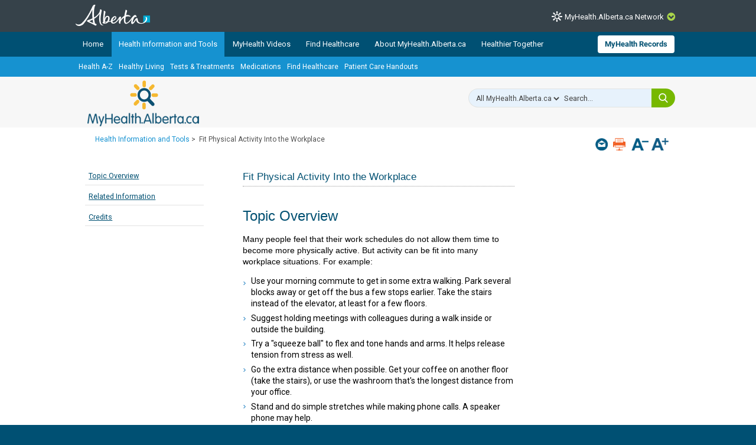

--- FILE ---
content_type: text/css
request_url: https://assetpool.healthwise.net/14.5/common/desktop/alpine.rhtml.kbnet.awesome/inc/style/main.css
body_size: 146983
content:
/*!****
(c) 1995-2025  Healthwise, Incorporated. Healthwise, Healthwise for every health decision,
and the Healthwise logo are trademarks of Healthwise, Incorporated.
Healthwise Resource Build Version: 14.4.1088.1, Product Version: 2.0.10881 (alpine.rhtml.kbnet.awesome)
For use with the updated Healthwise Knowledgebase
*****/

@charset "UTF-8";@font-face{font-family:Roboto;font-style:normal;font-weight:400;src:local(Roboto),url(fonts/Roboto-Regular.ttf) format("truetype")}@font-face{font-family:Roboto;font-style:bold;font-weight:600;src:local(Roboto Bold),url(fonts/Roboto-Bold.ttf) format("truetype")}.HwContainer *,.HwContentWrapper *,.HwElement,.HwElement form,.HwPopout *{margin:0;padding:0}.HwElement{background-color:#fff;font-family:Roboto,Arial,Helvetica,Verdana,sans-serif;font-size:.86em;color:#424242;text-align:left}.HwElement .HwDarkFocus:focus,.HwElement a:focus,.HwElement button:focus,.HwElement input:focus{-moz-outline:solid 2px invert;outline:solid 2px invert}.HwElement .HwLightFocus:focus{-moz-outline:solid 2px invert;outline:solid 2px invert}.HwElement .HwDarkFocus,.HwElement .HwLightFocus,.HwElement button,.HwElement input{-ms-outline-offset:4px;outline-offset:4px}.HwElement [tabindex='-1']:focus{outline:0}.HwElement caption,.HwElement dd,.HwElement h1,.HwElement h2,.HwElement h3,.HwElement h4,.HwElement h5,.HwElement li,.HwElement td,.HwElement th,.HwElement tr{line-height:normal;font-family:Roboto,Arial,Helvetica,Verdana,sans-serif}.HwElement p{line-height:1.5em}.HwElement img{border:0}.HwElement table{width:100%;box-sizing:border-box;margin-bottom:10px}.HwElement td,.HwElement th{font-size:98%;padding:.25em .5em;box-sizing:border-box}.HwElement th{color:#424242}.HwElement h1{font-size:2em;line-height:normal;font-weight:700;color:#424242}.HwElement h3,.HwElement h4{font-size:1.3em;font-weight:700;color:#424242;border-bottom:none;margin:0 0 .3em 0}.HwElement h5{font-size:1em;font-weight:700;padding-top:.32em}.HwElement dl{padding-bottom:.3em}.HwElement dt{font-weight:600}.HwElement dd{padding-bottom:.42em;padding-left:1em}.HwElement a,.HwElement a:active,.HwElement a:focus,.HwElement a:hover{color:#006272;text-decoration:underline}.HwElement a:visited{color:#003a47}.HwElement a img:hover,.HwElement a[name],.HwElement a[name]:hover{text-decoration:none}.HwElement p{margin:0;padding:.2em 0 .83em}.HwElement .HwUnderline{text-decoration:underline}.HwElement .HwProgressPlaceholderWrapper{height:20px;width:20px}.HwElement .HwProgressPlaceholder{background:transparent url(images/progress.gif) no-repeat 5px 0;overflow:hidden}.HwElement .HwProgressPlaceholderText{margin-left:25px}ol.HwNoBulletList,ul.HwNoBulletList{list-style-type:none}table{border-collapse:collapse}table .hw-preformatted{display:block;width:100%;min-height:1.5em;box-sizing:border-box}.hw-text-align-center{text-align:center}.hw-text-align-right{text-align:right}.hw-text-align-left{text-align:left}.hw-align-text-top{vertical-align:top}.hw-align-text-middle{vertical-align:middle}.hw-align-text-bottom{vertical-align:bottom}.hw-table-border,.hw-table-border td,.hw-table-border th{border:solid 1px #555}.hw-table-border caption{text-align:left;font-weight:600;padding:8px 0}.hw-table-border tr:nth-child(even){background-color:#e6e6e6}.HwRTLContent{direction:rtl;text-align:right}.HwRTLContent li{margin:5px 32px 6px 0!important}.HwRTLContent .HwNavigationAccordion .HwSectionTitle{text-align:right}.HwRTLContent .HwNavigationAccordionWrapper .HwNavigationAccordionIcon{left:0;right:auto}.HwRTLContent .HwNavigation li a.HwLinkNavstack{text-align:right}.HwNotInContent{display:none}.HwAccessibilityText{display:block;position:absolute;height:1px;width:1px;clip:rect(1px,1px,1px,1px);overflow:hidden;background:0 0}.HwClear{clear:both;height:0}.HwHighContrastMode img.HwNoHcMode,img.HwHcMode{display:none}.HwHighContrastMode img.HwHcMode,img.HwNoHcMode{display:block}.HwMedicalImageWrapper.HwMedicalImagePi.HwMedicalImageSvg{float:none;clear:none;display:block;box-sizing:border-box;max-width:100%}.HwMedicalImagePi img.HwAnatomySketch{float:none}div.hwPanelColumn,div.hwPanelColumn2{clear:both;display:grid;grid-template-columns:repeat(2,1fr);column-gap:10px}div.hwPanelColumn3{clear:both;display:grid;grid-template-columns:repeat(3,1fr);column-gap:10px}div.hwPanelColumn4{clear:both;display:grid;grid-template-columns:repeat(4,1fr);column-gap:10px}div.hwPanel{width:100%;display:inline-flex;align-items:center}div.hwPanelOdd{width:100%;display:inline-flex;align-items:center}div.hwPanelEven{width:100%;display:inline-flex;align-items:center}.HwInterfaceImage[data-hw-width='54']{width:54px}@media screen and (max-width:700px){div.hwPanelColumn,div.hwPanelColumn2,div.hwPanelColumn3,div.hwPanelColumn4{display:grid;grid-template-columns:1fr}}#HwDialogElement{z-index:3000;position:absolute;width:50%;background-color:#f3f3f3}#HwMediaDialogHeadingWrapper{padding:10px 15px}.HwMediaDialogHeadingText{display:inline-block;padding-top:10px;padding-left:10px;font-weight:700;font-size:1em;font-family:Roboto,Arial,Helvetica,Verdana,sans-serif;width:85%}.HwDialogElementCloseButton{float:right;background-color:#fff;border:none;height:35px;width:35px;border:none;cursor:pointer;-webkit-box-sizing:border-box;-moz-box-sizing:border-box;box-sizing:border-box;background-color:transparent;text-align:center;vertical-align:middle}.HwDialogElementCloseButton:focus{-ms-outline-offset:0;outline-offset:0}.HwDialogElementCloseIcon{font-size:2.5em;background-color:transparent;border:none}.HwDialogElementBodyWrapper{width:96%;min-height:80px;overflow:auto;border:1px solid;margin:10px 2%;padding:10px 2%;clear:both;background-color:#fff;border-color:#424242;-webkit-box-sizing:border-box;-moz-box-sizing:border-box;box-sizing:border-box}#HwDialogElementButtonWrapper{text-align:right;margin:1%;background-color:#f3f3f3}.HwDialogCredits{font:bold .83em Verdana}div.HwDialogCredits p{margin-top:0;margin-bottom:0}.HwCommonDialog .HwContentInformation{font-size:.83em;font-weight:700;margin:0;padding:10px 0 0 0;text-align:left}.HwCommonDialog .HwContentInformation p{margin:0}.HwCommonDialog .HwContent p{margin:0;padding:.2em 0 .83em 0;line-height:1.33em}#HwModalDialogOverlay{background:#1a1a1a;background:rgba(26,26,26,.5);top:0;left:0;position:absolute;z-index:2000}#HwDialogElement.HwVideoDialogElement{width:560px}.HwElement.HwTypeVideoCategory,.HwElement.HwTypeVideoCategoryList{font-size:1.2em}.HwVideoLibraryFilterBarContainer .HwVideoLibraryFilterBarList{display:table;width:100%;-webkit-box-sizing:border-box;-moz-box-sizing:border-box;box-sizing:border-box;padding:0;margin:0}.HwVideoLibraryFilterBarContainer .HwVideoLibraryFilterBarList li{list-style:none;padding:0;margin:0;display:table-cell;width:20%;padding:5px;height:auto;vertical-align:middle;-webkit-box-sizing:border-box;-moz-box-sizing:border-box;box-sizing:border-box;text-align:center;background-color:#fff;border:1px solid #424242;border-left:none}.HwVideoLibraryFilterBarContainer .HwVideoLibraryFilterBarList li:first-child{border-left:1px solid #424242}.HwVideoLibraryFilterBarContainer .HwVideoBar,.HwVideoLibraryFilterBarContainer .HwVideoBar:visited{color:#424242;font-size:.8em;font-family:Roboto,Arial,Helvetica,Verdana,sans-serif}.HwVideoLibraryFilterBarContainer .HwVideoLibraryFilterBarList .HwVideoBarSelected{background-color:#424242;border-bottom:none}.HwVideoLibraryFilterBarContainer .HwVideoBarText{display:block;padding:4px 8px}.HwVideoLibraryFilterBarContainer .HwVideoLibraryFilterBarList li:hover .HwVideoBarText{color:#424242}.HwVideoLibraryFilterBarContainer .HwVideoLibraryFilterBarList .HwVideoBarSelected .HwVideoBar,.HwVideoLibraryFilterBarContainer .HwVideoLibraryFilterBarList .HwVideoBarSelected .HwVideoBar:visited,.HwVideoLibraryFilterBarContainer .HwVideoLibraryFilterBarList .HwVideoBarSelected:active .HwVideoBarText,.HwVideoLibraryFilterBarContainer .HwVideoLibraryFilterBarList .HwVideoBarSelected:focus .HwVideoBarText,.HwVideoLibraryFilterBarContainer .HwVideoLibraryFilterBarList .HwVideoBarSelected:hover .HwVideoBarText{color:#fff;font-weight:500}.HwVideoLibraryFilterBarContainer .HwHighContrastMode .HwVideoBarSelected{background-color:#fff;border:solid 4px #fff}.HwVideoLibraryFilterBarContainer .HwHighContrastMode .HwVideoBarSelected .HwVideoBarText,.HwVideoLibraryFilterBarContainer .HwHighContrastMode .HwVideoBarSelected:active .HwVideoBarText,.HwVideoLibraryFilterBarContainer .HwHighContrastMode .HwVideoBarSelected:focus .HwVideoBarText,.HwVideoLibraryFilterBarContainer .HwHighContrastMode .HwVideoBarSelected:hover .HwVideoBarText{color:#424242;font-weight:500}.HwVideoLibraryFilterBarContainer .HwVideoBar{display:inline-block}.HwVideoLibraryFilterBarContainer .HwVideoLibraryFilterBarList .HwVideoBar:active,.HwVideoLibraryFilterBarContainer .HwVideoLibraryFilterBarList .HwVideoBar:focus{outline:0;text-decoration:none}.HwVideoLibraryFilterBarContainer .HwVideoLibraryFilterBarList .HwVideoBar:active .HwVideoBarText,.HwVideoLibraryFilterBarContainer .HwVideoLibraryFilterBarList .HwVideoBar:focus .HwVideoBarText{outline:solid 2px #424242;background-color:#6c3175;color:#fff}.HwVideoLibraryFilterBarContainer .HwVideoLibraryFilterBarList .HwVideoLinkSelected:focus .HwVideoBarText{background-color:transparent;outline:solid 2px #fff}.HwLoadMoreVideosButtonWrapper{margin-top:20px;text-align:center;width:100%;box-sizing:border-box}.HwLoadMoreVideosButton{background-color:#424242;font-size:1em;padding:.6em 3em;text-transform:none;border:none;text-decoration:underline;color:#fff;cursor:pointer}.HwLoadMoreVideosButton:active,.HwLoadMoreVideosButton:focus,.HwLoadMoreVideosButton:hover{color:#fff;text-decoration:underline}.HwVideosStandaloneFrameBlock .HwVideosStandaloneEmpty{color:#424242;font-family:Roboto,Arial,Helvetica,Verdana,sans-serif;font-style:italic;-webkit-box-sizing:border-box;-moz-box-sizing:border-box;box-sizing:border-box;border:solid #e0e0e0 3px;-webkit-border-radius:6px;-moz-border-radius:6px;-ms-border-radius:6px;-o-border-radius:6px;border-radius:6px;padding:10px;margin-bottom:10px}.HwVideoDialogElement #HwGalleryControl{display:none}.HwVideoDialogElement #HwMediaDialogContentWrapper{background-color:transparent;padding:0}#HwMediaDialogContentVideoWrapper{width:100%;height:auto;overflow:hidden;margin:0 auto;background-color:transparent}#HwMediaDialogVideoIframe{width:527px;height:318px}.HwVideoDialogElement .HwDialogElementBodyWrapper{width:auto;padding:0;margin:10px;clear:both;overflow:visible}.HwVideoCategoryListContainer{clear:both}.HwTypeVideoCategory .HwCategoryListContent li,.HwTypeVideoCategoryList .HwCategoryListContent li{line-height:normal}.HwVideoCategoryListContainer .HwCategoryListContent{margin-bottom:30px}.HwVideoBreadcrumbWrapper{margin-left:5%}.HwVideoCategoryListContainer .HwCategoryList{margin-top:20px;margin-left:5%;padding-bottom:2em}.HwVideoCategoryListContainer .HwCategoryListMaster{margin-left:0}.HwVideoDialogElement .HwClear{clear:both;width:100%;height:0}.HwVideoLibraryPrincipal #HwColumnContent{width:700px}.HwVideoCategoryContainer .HwCategoryList{background-color:transparent;border:none}.HwVideoLibraryContainer{position:relative}.HwVideoCategoryContainer,.HwVideoLibraryContentArea{border:solid 1px #e0e0e0}.HwVideoCategoryContainer{padding:0}.HwVideoLibraryContentArea{padding:30px 0 0 4.3478%}.HwVideoLibraryContainer .HwSearchWrapper{font-family:Roboto,Arial,Helvetica,Verdana,sans-serif;font-size:.875em;color:#424242}.HwVideoHome,.HwVideoLearningCenters{margin:7px 0}.HwVideoHome{float:left}.HwVideoLearningCenters{float:right;margin-right:11px}.HwVideoHomeLinkText{padding-left:25px}.HwVideoHomeGraphic{background:url(images/home.png) no-repeat;height:21px;width:20px;float:left}.HwLearningCenterButton{padding-bottom:25px;margin-right:5px}.HwVideoLearningCenterLinkText{float:right;padding-right:5px}.HwVideoLearningCenterGraphic{background:url(images/learningcenter.png) no-repeat;float:right;height:21px;width:20px}.HwVideoLibraryContainerWrapper{margin-top:15px}.HwVideoLibraryContainerWrapper .HwHighlightedVideosTitleText{font-size:1.6em;padding-bottom:10px}.HwHighlightedVideosSubText{font-size:.8em;color:#424242;padding-bottom:20px;border-bottom:1px dotted #878787;margin-bottom:35px;margin-right:30px}.HwHighlightedVideosSubTitle{color:#555}.HwVideosFrameBlockText{padding-bottom:3px;display:table-cell;vertical-align:top}.HwVideosFrameBlockText a:hover{text-decoration:none}.HwVideoFrameAbstractWrapper{display:inline}.HwVideosFrameAbstractBlockText{display:block;padding-top:4px;font-size:.75em}.HwVideoCategoryContainer .HwCategoryListContent a,.HwVideosFrameBlockDuration,.HwVideosFrameBlockTitle{font-weight:700;font-size:.75em}.HwVideoCategoryContainer .HwCategoryListMaster li{margin-left:1em;list-style:none}.HwVideosFrameBlockThumbnailImage{margin-bottom:3px}.HwFilterByText{margin:20px 0 12px 0;font-weight:700;font-size:.8em;color:#555;font-family:Roboto,Arial,Helvetica,Verdana,sans-serif}.HwVideoCategoryContainer{padding-top:0}.HwVideoLibraryFilterBarContainer{margin:0 0 10px 0}.HwVideoLibraryFilterBarArrow{position:absolute;left:58px;background:url(images/tab_selected_arrow.png) no-repeat;height:11px;width:21px;z-index:10}.HwVideosFrameBlock{box-sizing:border-box;display:inline-block;width:32.5%;padding:0 10px 30px;vertical-align:top}.HwVideosFrameBlockWrapper{min-height:165px}.HwVideoCategoryContainer .HwLinkCategoryItem,.HwVideosFrameBlockWrapper .HwLinkCategoryItem{visibility:hidden}.HwVideosFrameBlockLoading{background:url(images/smallprogress.gif) no-repeat;height:16px;width:16px;position:absolute}.HwPlayLinkWrapper,.HwVideosFrameBlockText{-ms-opacity:0;opacity:0;-ms-transition:opacity .3s ease-in;-moz-transition:opacity .3s ease-in;-webkit-transition:opacity .3s ease-in;transition:opacity .3s ease-in}.HwVideosBlockShow .HwPlayLinkWrapper,.HwVideosBlockShow .HwVideosFrameBlockText{-ms-opacity:1;opacity:1}.HwVideosFrameBlockGutter{display:none}img.HwVideosFrameBlockThumbnailImage{height:auto;width:100%;border:1px solid #424242;-webkit-box-sizing:border-box;-moz-box-sizing:border-box;box-sizing:border-box}.HwVideosStandaloneFrameBlock{width:100%;max-width:527px;padding:0;height:auto}.HwVideosStandaloneFrameBlockText{margin-top:1em;font-size:1em}#HwVideoIframe{width:100%;height:100%}img.HwVideosFrameBlockThumbnailImageBroken{height:100px}.HwPlayLinkWrapper{display:block;width:100%;min-height:53px;position:relative;-webkit-box-sizing:border-box;-moz-box-sizing:border-box;box-sizing:border-box;min-height:107px}.HwPlayLinkWrapper:focus{outline:solid 2px #424242;outline-offset:2px}.HwVideosFrameBlockThumbnailWrapper{position:relative;display:table;-webkit-box-sizing:border-box;-moz-box-sizing:border-box;box-sizing:border-box}.HwPlayLink{margin:auto;position:absolute;top:0;left:0;bottom:0;right:0;height:34px;width:34px;display:block;-webkit-box-sizing:border-box;-moz-box-sizing:border-box;box-sizing:border-box;-webkit-border-radius:17px;-moz-border-radius:17px;-ms-border-radius:17px;-o-border-radius:17px;border-radius:17px;-ms-opacity:0;opacity:0;border:none;-ms-transition:opacity .3s ease-in-out;-moz-transition:opacity .3s ease-in-out;-webkit-transition:opacity .3s ease-in-out;transition:opacity .3s ease-in-out;visibility:hidden}.HwPlayLinkWrapper:active .HwPlayLink,.HwPlayLinkWrapper:focus .HwPlayLink,.HwPlayLinkWrapper:hover .HwPlayLink,.HwSpLinkMultiMedia:focus .HwSpPlayLink,.HwSpLinkMultiMedia:hover .HwSpPlayLink{border:solid #fff 2px;background:#fff url(images/left.right.arrows.png) no-repeat 0 -68px;-ms-opacity:.9;opacity:.9}.HwVideosFrameBlockEmbedText{width:120px}.HwVideoBreadcrumbWrapper .HwVideoBreadcrumbText{font-size:1rem;font-weight:400;margin-top:20px;margin-bottom:10px;color:#424242}.HwVideoBreadcrumbText a{color:#006272}.HwVideoBreadcrumbTitle:before{content:" > ";font-weight:400}.HwVideoBreadcrumbText .HwVideoBreadcrumbTitle{display:inline-block;font-size:1em}.HwTypeVideoCategory .HwContentTitle,.HwTypeVideoCategoryList .HwContentTitle{display:none}.HwProgressVideoLoading{margin:10px}.HwVideoSearchWrapper{width:94%;margin-top:25px}.HwVideoSearchBar{margin-bottom:25px;display:table;width:100%;padding-left:1em}.HwVideoSearchBarInput{display:table-cell;position:relative;width:89%}.HwVideoSearchBarInputWrapper{position:relative;border:solid 1px #e0e0e0;display:table;background-color:#fff;width:100%}.HwVideoSearchBarInputGoWrapper,.HwVideoSearchBarInputTextWrapper,.HwVideoSearchBarInputVideoLabel{padding:6px 5px 7px 5px;border:none;display:table-cell;-webkit-box-sizing:border-box;-moz-box-sizing:border-box;box-sizing:border-box}.HwVideoSearchBarInputTextWrapper{padding:0}.HwVideoSearchBarInputVideoLabel{background:#fff;color:#424242;border:solid 1px #fff;border-right:solid 1px #878787}.HwVideoSearchBarInputGoWrapper,.HwVideoSearchBarInputVideoLabel{text-align:center;vertical-align:middle}#HwVideoSearchBarInputTextBox{padding:5px;margin:3px .5%;width:99%;border:none;-webkit-box-sizing:border-box;-moz-box-sizing:border-box;box-sizing:border-box}#HwVideoSearchBarInputTextBox:focus{-ms-outline-offset:0;outline-offset:0}.HwVideoSearchBarInputGoWrapper{background:#424242;border:solid 1px #424242}#HwVideoSearchBarInputGoButton{font-size:1em;font-weight:700;color:#fff;border:none;background:0 0;width:100%;-webkit-box-sizing:border-box;-moz-box-sizing:border-box;box-sizing:border-box;cursor:pointer}#HwVideoSearchBarInputGoButton:focus{outline:solid 2px #fff}#HwVideoSearchBarInputGoButton:hover{color:#fff}#HwVideoSearchBarInputGoButton:focus{-ms-outline-offset:0;outline-offset:0}.HwVideoBarSearchIcon{display:inline-block;background:transparent url(images/search_white.png) scroll no-repeat 5px 1px;width:25px;height:17px;border-left:solid 1px #555}.HwVideoCategoryContainer{position:relative}#HwCategoryListOverlay{top:0;right:0;bottom:0;left:0;background:#555;position:absolute;z-index:10}#HwCategoryListOverlayWait{position:absolute;top:50px;left:50%;height:16px;width:16px;background:url(images/progress.gif)}.HwVideoBlockRemoved{display:none}.HwNoVideoSearchResultsLabel{font-size:1.2em;padding-right:20px;word-wrap:break-word}.HwTypeNonEnglishVideoList .HwSubSectionWrapper{background:#fff none repeat scroll 0 0;padding-bottom:1em;-moz-min-width:320px;-ms-min-width:320px;-webkit-min-width:320px;min-width:320px}.HwTypeNonEnglishVideoList .HwSpanishVideoListWrapper ul li{list-style:none;-webkit-box-sizing:border-box;-moz-box-sizing:border-box;box-sizing:border-box;padding:0;margin:.1em .4em}.HwTypeNonEnglishVideoList .HwSpanishVideoListWrapper{background:#fff none repeat scroll 0 0;margin-left:auto;margin-right:auto;width:90%;position:relative}.HwTypeNonEnglishVideoList .HwSubSectionTitle{background:#fff none repeat scroll 0 0;padding-top:.5em;padding-left:.35em}.HwTypeNonEnglishVideoList h3.HwSubSectionTitle:nth-of-type(1){background:#fff none repeat scroll 0 0;padding-bottom:.8em}.HwSpanishVideoHidden,h3.HwSpanishVideoLinkHidden,ul li.HwSpanishVideoLinkHidden,ul.HwSpanishVideoLinkHidden{display:none}.HwSpanishVideoLess{overflow:hidden}.HwSpanishMore{padding-bottom:10px}.HwSpLinkMultiMedia{display:table;border-collapse:collapse;width:100%;-ms-transition:background-color .3s ease-in-out;-moz-transition:background-color .3s ease-in-out;-webkit-transition:background-color .3s ease-in-out;transition:background-color .3s ease-in-out}.HwSpLinkMultiMedia .HwLinkText,.HwSpLinkMultiMedia .HwSpLinkMultiMediaThumbnail{display:table-cell;-webkit-box-sizing:border-box;-moz-box-sizing:border-box;box-sizing:border-box;vertical-align:middle;padding:2px 2px 0}.HwSpLinkMultiMediaThumbnail{position:relative;width:130px}.HwSpLinkMultiMediaThumbnail img{width:130px;height:73px;border:solid 2px #e0e0e0}.HwSpLinkMultiMedia .HwLinkText{padding:10px 15px}.HwSpLinkMultiMediaThumbnail .HwSpPlayLink{top:24px;left:52px;position:absolute;height:34px;width:34px;display:block;-webkit-box-sizing:border-box;-moz-box-sizing:border-box;box-sizing:border-box;-ms-border-radius:17px;border-radius:17px;-ms-opacity:0;opacity:0}.HwSpLinkMultiMedia:focus,.HwSpLinkMultiMedia:hover{background-color:#fff}.HwSpLinkMultiMedia:focus .HwSpPlayLink,.HwSpLinkMultiMedia:hover .HwSpPlayLink{-ms-transition:opacity .3s ease-in-out;-moz-transition:opacity .3s ease-in-out;-webkit-transition:opacity .3s ease-in-out;transition:opacity .3s ease-in-out;-ms-opacity:.9;opacity:.9}.HwSpanishVideoMoreLessWrapper{position:absolute;bottom:0;left:0;width:100%;text-align:right;padding:20px 10px 10px;-webkit-box-sizing:border-box;-moz-box-sizing:border-box;box-sizing:border-box;background-color:transparent;background:-moz-linear-gradient(top,rgba(255,255,255,0) 0,rgba(255,255,255,.3) 20%,#fff 66%);background:-webkit-gradient(linear,left top,left bottom,color-stop(0,rgba(255,255,255,0)),color-stop(20%,rgba(255,255,255,.3)),color-stop(66%,#fff));background:-webkit-linear-gradient(top,rgba(255,255,255,0) 0,rgba(255,255,255,.3) 20%,#fff 66%);background:-o-linear-gradient(top,rgba(255,255,255,0) 0,rgba(255,255,255,.3) 20%,#fff 66%);background:-ms-linear-gradient(top,rgba(255,255,255,0) 0,rgba(255,255,255,.3) 20%,#fff 66%);background:linear-gradient(to bottom,rgba(255,255,255,0) 0,rgba(255,255,255,.3) 20%,#fff 66%)}.HwSpanishVideoMoreLessWrapper.HwExpanded{background:0 0}button.HwButtonLink{background:0 0;border:none;padding:0;font:inherit;cursor:pointer;color:#006272;text-decoration:underline}.hw-video-standalone-transcript-set{max-width:100%;-webkit-box-sizing:border-box;-moz-box-sizing:border-box;box-sizing:border-box;margin-top:15px;border:none}.hw-video-standalone-transcript-set legend{font-size:1.5em;font-weight:700}.hw-video-standalone-transcript{margin:0;padding:0 10px}.hw-video-transcript{margin-top:.5em}.hw-video-standalone-transcript .hw-video-transcript-item{max-width:100%;-webkit-box-sizing:border-box;-moz-box-sizing:border-box;box-sizing:border-box;margin:.5em 0;padding:0;list-style-type:none;line-height:1.7em}.hw-video-transcript{max-height:500px;overflow-x:auto;-webkit-box-sizing:border-box;-moz-box-sizing:border-box;box-sizing:border-box;padding:10px}.hw-video-transcript-link-button{background:0 0;border:none;text-decoration:underline;cursor:pointer}.hw-video-transcript-close{text-align:right}.hw-video-transcript-link-button-left,.hw-video-transcript-link-button-right{width:50%;margin:0;-webkit-box-sizing:border-box;-moz-box-sizing:border-box;box-sizing:border-box;display:inline-block}.hw-video-transcript-footer{margin-bottom:15px}.hw-video-transcript-print-button:before{margin-right:5px;content:url(images/MenuPrint.png)}.hw-media-dialog-meta-button-separator{border-left:1px solid #424242;display:inline-block}.hw-media-dialog-meta-button-wrapper{text-align:right;margin:10px 10px;-webkit-box-sizing:border-box;-moz-box-sizing:border-box;box-sizing:border-box}.hw-video-transcript-collapsed{display:none}.hw-media-dialog-meta{text-align:left;margin:10px 10px;-webkit-box-sizing:border-box;-moz-box-sizing:border-box;box-sizing:border-box}.hw-media-dialog-meta-collapsed{display:none}.HwTypeDefinition{padding:0;margin:0}.HwTypeDefinition #HwContainer,.HwTypeMultiMedia #HwContainer{background:0 0}.HwTypeDefinition div#HwHeader{display:none}.HwContentHeader{display:none}.HwContentTitle{padding:10px 0}.HwContentTopNavigation{display:none}.HwNotTranslatedWarning{font-size:1.2em;font-style:italic;color:#df0000}.HwContent{position:relative}.HwTypeMultiMedia div.HwContent{text-align:left;margin-left:5px;margin-right:5px}#HwCustomContentBottom{clear:both}#HwNavStackHeader{font-size:1.33em;font-weight:700;color:#424242;padding-top:.5em;padding-bottom:.2em;white-space:nowrap;border-bottom:1px solid #424242}.HwContentNavigationNoSections{display:none}.HwContentNavigation{padding-top:1em;padding-bottom:2em;clear:both}.HwContentNavigationPrev{float:left;width:35%}div.HwContentNavigationTop{visibility:hidden;float:left;width:20%}.HwContentNavigationNext{float:right;width:35%;text-align:right}.HwContentNavigation .HwClear{height:1px}.HwContentNavigationNext p,.HwContentNavigationPrev p{display:none}p.NoWebPrint{clear:both;padding-top:10px}table.HwStripAlignCenter td{padding-right:.2em;padding-left:.3em;padding-top:.3em;padding-bottom:.2em}.HwSectionTitle{padding-top:.5em}.HwSectionTitle>img{vertical-align:bottom}.HwNavigationSection .HwSectionTitle{margin-bottom:.5em;padding-bottom:.5em;border-bottom:solid 1px #424242}.HwSubSectionTitle{padding-top:.8em}h3.HwRelatedVideosHeader{margin:0}div.HwRelatedVideosSectionWrapper{margin-top:10px}.HwContentInformation{text-align:left;padding:10px 0 10px 0;font-weight:700;font-weight:700}.HwInfoLabel{padding-right:5px}.HwContentInformation a{font-weight:400}.HwCam * div[id$=interactions] td,.HwCam * div[id$=interactions] th{padding-top:.4em;padding-bottom:.4em}.HwCreditsWithoutNavstack{display:none}.HwLogo{float:left;width:121px;height:61px;padding-top:20px}.HwLogo a{box-sizing:border-box;padding:2px;display:block;border:solid 1px transparent}.HwLogo a:focus{border-color:#424242}.HwLogo a img,.HwLogo img{box-sizing:border-box;width:100%;max-width:150px;height:auto}.HwDisclaimer{padding:5px 10px 15px 150px;border-top:1px solid #e0e0e0}.HwCopyright{padding-bottom:10px;padding-left:150px}.HwNavigationEmpty{display:none}.HwNavigation{padding-top:1em;padding-left:2em;line-height:1.42em}.HwNavigation ul{padding-left:.2em;padding-top:1em}.HwNavigation ul li{list-style-type:none;padding:.25em 0;margin:.25em 0}.HwSkipNavigation{display:block;width:10px;height:5px}.HwMainSkipNavigation{position:absolute;display:inline;background:0 0;width:1px;height:1px;z-index:10}.HwMainSkipNavigation:active,.HwMainSkipNavigation:focus{width:auto;height:auto;position:static}.HwMainSkipNavigation:active .HwAccessibilityText,.HwMainSkipNavigation:focus .HwAccessibilityText{left:0;top:0;width:auto;height:auto;overflow:visible;background:#fff;clip:auto;z-index:10}.HwMainSkipToNavigation{display:none}.HwNciTableWrapper{overflow-x:auto;width:100%}.HwActionset{margin-top:10px}.HwContentWrapper ol,.HwContentWrapper ul{padding-bottom:.75em}.HwContentWrapper td ol,.HwContentWrapper td ul{padding-bottom:.25em}.HwContentWrapper li{margin-top:5px;margin-left:2em;padding:.1em 0 .42em;display:list-item}.HwContentWrapper ul li{list-style:disc outside none}.HwContentWrapper .HwPiArticle ul.hw-vl-list>li{list-style:none}.HwContentWrapper li ul li{list-style-type:square}.HwContentWrapper li ol li{list-style-type:lower-alpha}ol.HwNoBulletList li,ol.HwNoBulletList li ol li,ol.HwNoBulletList li ul li,ul.HwNoBulletList li,ul.HwNoBulletList li ol li,ul.HwNoBulletList li ul li{list-style-type:none}.HwTypeVisualList #HwContentTitle{font-size:2.75em;width:70%;font-weight:400}.HwTypeVisualList .hw-vl-intro{font-size:1.2em}.HwTypeVisualList .hw-vl-list{list-style:none;margin:0;padding:0;font-size:1.3em}.HwTypeVisualList .hw-vl-list li{list-style:none;padding:0;margin:2.2em 0;display:table;table-layout:fixed;width:100%}.HwTypeVisualList .hw-vl-sublist{list-style:circle;margin:0;padding:0;font-size:1.3em}.HwTypeVisualList .hw-vl-sublist li{list-style:circle;padding:0;margin:0 0 0 3em;display:list-item;width:100%}.hw-vl-list figure.hw-align-left{float:none;clear:none;width:100px;display:table-cell;vertical-align:middle}.hw-vl-list figure.hw-align-left img{width:80px;height:auto}.hw-vl-caption{display:table-cell;vertical-align:middle;padding-left:16px;font-weight:700}.hw-vl-caption p{display:inline;font-weight:400}.HwTypeVisualList .HwPiArticle.HwSectionCredits{display:none}.HwMedicalImageWrapper,.HwOrderedList .HwMedicalImageWrapper img{font-weight:400;vertical-align:top;text-align:right;padding-left:1em}.HwCredits p,.HwLastUpdated p{padding:0}.HwDisplayNone{display:none}.HwDisplayBlock{display:block}.HwSectionNavItem ul li{list-style:none;margin:0}.HwContentNavigationNext,.HwContentNavigationPrev{padding:0;display:inline-block}.HwNavLinkArrow{font-size:1.1em;text-decoration:none;color:#006272}.HwContentNavigationNext a:focus,.HwContentNavigationPrev a:focus{-ms-outline-offset:4px;outline-offset:4px}.HwEmergencyNumber{color:#df0000;font-weight:700}.hw-medical-figure,div.HwMedicalImage,div.HwMedicalImage img{float:right;clear:left;text-align:left}div.HwNavigationSection .HwMedicalImageWrapper{padding:0 6px 4px 10px}figure.hw-medical-figure.HwMedicalImagePi{float:none;clear:none;padding:1em 0}.HwMedicalImageWrapper figcaption{display:block;padding:0 0 16px;font-style:italic}#aa111963>.HwMedicalImageWrapper,#aa111963>.HwMedicalImageWrapper img,#aa111986>.HwMedicalImageWrapper,#aa111986>.HwMedicalImageWrapper img,#sec-aa111963>.HwMedicalImageWrapper,#sec-aa111963>.HwMedicalImageWrapper img,#sec-aa111986>.HwMedicalImageWrapper,#sec-aa111986>.HwMedicalImageWrapper img #tm7220>.HwMedicalImageWrapper img,#sec-tf7235-sec>.HwMedicalImageWrapper,#sec-tf7235-sec>.HwMedicalImageWrapper img,#sec-tf7236-sec>.HwMedicalImageWrapper,#sec-tf7236-sec>.HwMedicalImageWrapper img,#sec-tm7217>.HwMedicalImageWrapper,#sec-tm7217>.HwMedicalImageWrapper img,#sec-tm7220>.HwMedicalImageWrapper,#sec-tm7220>.HwMedicalImageWrapper img,#sec-tp12034-sec>.HwMedicalImageWrapper,#sec-tp12034-sec>.HwMedicalImageWrapper img,#sec-tp12038-sec>.HwMedicalImageWrapper,#sec-tp12038-sec>.HwMedicalImageWrapper img,#tf7235-sec>.HwMedicalImageWrapper,#tf7235-sec>.HwMedicalImageWrapper img,#tf7236-sec>.HwMedicalImageWrapper,#tf7236-sec>.HwMedicalImageWrapper img,#tm7217>.HwMedicalImageWrapper,#tm7217>.HwMedicalImageWrapper img,#tm7220>.HwMedicalImageWrapper,#tp12034-sec>.HwMedicalImageWrapper,#tp12034-sec>.HwMedicalImageWrapper img,#tp12038-sec>.HwMedicalImageWrapper,#tp12038-sec>.HwMedicalImageWrapper img{float:none;clear:none}.HwNavigationSection{clear:left;padding-bottom:1em}.Size1{font-size:.83em}.HwNavigationSection ul li{margin-bottom:6px}#ConditionCenter{padding-top:1.9em}.HwTypeConditionCenter .HwContentNavigation{display:none}#ConditionCenterMenu{display:none}.HwTypeConditionCenter #HwNavigationWrapper{display:none}.HwTypeConditionCenter{width:95%}.HwConditionCenterSection{padding:.5em 0}.HwConditionCenterOpen .HwLinkConditionCenterShow{background:url(images/LearningCenterDown.png) no-repeat left center}.HwConditionCenterClosed .HwLinkConditionCenterShow{background:url(images/LearningCenterSide.png) no-repeat left center}.HwConditionCenterOpenAction .HwLinkConditionCenterShow{background:url(images/LearningCenterDown.png) no-repeat left center}.HwConditionCenterClosedAction .HwLinkConditionCenterShow{background:url(images/LearningCenterSide.png) no-repeat left center}.HwConditionCenterSection h3{padding:.4em 0;line-height:normal;padding:.4em 0}.HwConditionCenterSection .HwLinkConditionCenterShow{padding-left:1.3em;margin-left:.5em;background-color:transparent;border:none;font-size:1em;font-weight:700;color:#006272;text-decoration:underline;cursor:pointer}.HwConditionCenterClosed,.HwConditionCenterOpen{padding:0;background:#fff}.HwConditionCenterClosedAction,.HwConditionCenterOpenAction{padding:0;background:#878787}.HwConditionCenterActionOuterBorder,.HwConditionCenterOuterBorder{padding:2px;width:99%}.HwConditionCenterClosed .HwConditionCenterContent,.HwConditionCenterClosedAction .HwConditionCenterContent{display:none}.HwConditionCenterContent{padding:.9em}.HwConditionCenterContentInner{padding:0 0 0 1em;background:#fff}.HwConditionCenterActionOuterBorder,.HwConditionCenterClosed,.HwConditionCenterClosedAction,.HwConditionCenterContentInner,.HwConditionCenterOpen,.HwConditionCenterOpenAction,.HwConditionCenterOuterBorder{-webkit-border-radius:5px;-moz-border-radius:5px;-ms-border-radius:5px;-o-border-radius:5px;border-radius:5px}.HwConditionCenterContent ul{margin:0;padding:0 10px;list-style-type:none}.HwConditionCenterSection ul li{background-image:none;line-height:1.17em;margin:0;padding:0 0 .5em}#ConditionCenterCollections .HwConditionCenterContent ul{padding-left:0;padding-top:3px;margin-left:0}#ConditionCenterCollections .HwConditionCenterSection ul li{padding-left:0;list-style:none}.HwCreditsSection{display:none}.HwAnchorOnly{display:block;position:absolute;height:1px}.HwTypeSymptom{width:95%}.HwNote p{margin-left:0}.HwNote{vertical-align:top}a.Hw508Link{height:1px;width:1px;display:block}table.HwDrugNames{margin-bottom:20px;border-collapse:collapse;margin-left:0;margin-right:0}table.HwDrugNames td,table.HwDrugNames tr{border:1px solid #424242}th.HwDrugHeader{padding:2px 10px 2px 5px}.HwDrugNames th{border-left-style:hidden;border-right-style:hidden;border-top-style:hidden;padding-left:5px;padding-right:15px;text-align:left}td.HwDrugBrandName,td.HwDrugGenericName{padding:2px 10px 2px 5px}.HwMedicalTestSynonyms{padding-left:10px;padding-bottom:10px;color:#fff;font-weight:700;font-size:1.17em}.HwSlide{text-align:left}.HwSlideButtonInformation{padding:5px 0 15px}.HwSlideShowArea{text-align:center}.SlideShowImage{max-width:520px;margin:0 auto}.SlideShowImage img{height:auto;max-width:100%}.HwTypeFocus table.HwStripAlignCenter caption,.HwTypeFrame table.HwStripAlignCenter caption{margin-top:16px;margin-bottom:8px}.HwNavigationItemCurrent a,.HwNavigationItemCurrent a:active,.HwNavigationItemCurrent a:focus,.HwNavigationItemCurrent a:hover,.HwNavigationItemCurrent a:visited{color:#424242;font-weight:700;text-decoration:none;cursor:default}.HwNavigationSection .HwStripAlignLeft{float:left;padding:0 .83em .83em 0}.HwNavigationSection caption.HwStripAlignLeft{float:none;text-align:left}.HwNavigationSection .hw-align-left{float:left;padding:0 .83em .83em 0;clear:none}.HwNavigationSection .hw-align-right,.HwNavigationSection .hw-topic-graphic{float:right;padding:0 0 .83em .83em;clear:none}.HwNavigationSection .hw-align-left .HwStripAlignLeft,.HwNavigationSection .hw-align-right .HwStripAlignRight{float:none}.HwContentTitle{margin-top:.5em;word-wrap:break-word}span.HwReferenceUrl{-ms-word-break:break-all;word-break:break-all}.HwContentInformation{font-size:.83em}.HwContentNavigation li{font-weight:700}.HwContentNavigation a{font-weight:400}.HwContentMenu{margin-top:10px;text-transform:uppercase}.HwContentMenu ul{float:left;width:100%;padding:1.25em 0;background-color:#fff}.HwContentMenu ul.HwContentMenuList{padding:1.25em 0}.HwContentMenu ul li{display:inline;width:49%;float:left;text-align:center;background:0 0;padding:0;margin:0}.HwContentMenu ul li+li{border-left:solid 1px #424242}.HwActionLinkPrint{background:transparent url(images/MenuPrint.png) no-repeat scroll center left;padding:2px 0 3px 25px;display:inline-block}.HwActionLinkHelp{background:transparent url(images/MenuHelp.png) no-repeat scroll center left;padding:2px 0 3px 20px;display:inline-block}.HwActionLinkHelp:focus,.HwActionLinkPrint:focus{-ms-outline-offset:4px;outline-offset:4px}.HwHighContrastMode .HwActionLinkHelp,.HwHighContrastMode .HwActionLinkPrint{background:0 0;padding:2px 0 3px}.HwHighContrastMode .HwActionLinkHelp:before{content:url(images/MenuHelp.png);padding-right:6px}.HwHighContrastMode .HwActionLinkPrint:before{content:url(images/MenuPrint.png);padding-right:6px}#HwFooter{color:#424242}.HwDisclaimer{font-size:10px}.HwCopyright{font-size:10px}.HwListBrowseList .HwContent p{padding:0}#HwListTitle{font-size:1.67em;font-weight:700;color:#424242;border:none}#HwListIndex .HwClear{height:5px}#HwListIndex ol{margin:0;padding:0 .5em}#HwListIndex li{list-style-type:none;float:left;margin:.2em .1em;padding:.3em;background-color:#878787;background:-webkit-linear-gradient(top,#fff,#878787);background:-moz-linear-gradient(top,#fff,#878787);background:-ms-linear-gradient(top,#fff,#878787);background:-o-linear-gradient(top,#fff,#878787);background:linear-gradient(top,#fff,#878787);border:solid 1px #555}#HwListIndex a{display:block;font-weight:700;line-height:1em;white-space:nowrap;text-align:center}#HwListIndex .HwIndexItemCurrent{background:#878787;line-height:1em;font-weight:700;white-space:nowrap;color:#fff}#HwListIndex .HwNumberItemCurrent{background:#878787;line-height:1em;font-weight:700;white-space:nowrap;color:#fff}.HwListIndexInner{margin-bottom:10px;padding:0;background:#e0e0e0}#HwContentWrapper .HwListIndexInner,#HwContentWrapper .HwListSectionHeader{-webkit-border-radius:6px;-moz-border-radius:6px;-ms-border-radius:6px;-o-border-radius:6px;border-radius:6px}#HwListSubIndex{border-bottom:solid 2px #555;margin-bottom:10px;padding-bottom:10px;width:100%}#HwListSubIndex li{list-style-type:none;background:0 0;float:left;margin:0 0 0 10px;padding:0;white-space:nowrap}#HwListSubIndex li.HwLinkListLetterNumberPair{display:none}#HwListSubIndex a:link{text-decoration:none}#HwListSubIndex a:hover{text-decoration:underline}.HwListSection{position:relative;margin-top:20px}.HwListSectionHeader{padding:0;background:#e0e0e0}.HwListSection h3{padding:0 0 0 .5em;font-weight:700;font-size:1em;line-height:normal;color:#006272}.HwTopLink{position:absolute;right:10px;top:0;text-decoration:none;font-weight:700;font-size:.83em;line-height:normal}.HwListSection ol{clear:left;padding:10px 10px 0 10px}.HwListSection li{background:0 0;list-style:none;margin:0;line-height:normal}.HwListSection .HwClear{height:1px}.HwCategoryList{padding:0;background:#f3f3f3;-webkit-border-radius:5px;-moz-border-radius:5px;-ms-border-radius:5px;-o-border-radius:5px;border-radius:5px}.HwCategoryList .HwCategoryColumn{margin:0;padding:.5em 1em 0 1em}.HwTypeCategoryList .HwCategoryList .HwCategoryColumn{box-sizing:border-box;column-count:2}.HwCategoryList .HwCategoryColumn li{display:inline-block;box-sizing:border-box;vertical-align:top;width:100%;margin:0;padding:0 0 .4em 0;list-style:none;line-height:normal}.HwCategoryList h3{padding:0}.HwTypeCategory .HwContentNavigation,.HwTypeCategoryList .HwContentNavigation{display:none}.HwCategoryListEnd{clear:both}.HwTypeLanding .HwLandingContent{padding:5px}.HwTypeLanding h1{margin-top:6px;padding-left:3px;padding-top:6px;padding-bottom:5px}.HwTypeLanding h2{padding-top:0;padding-bottom:0;padding-left:4px;border:none;margin-bottom:0}.HwTypeLanding .HwBrand{width:65%;margin-top:0;font-size:.9em;color:#424242;text-align:left;padding-right:5px;padding-left:5px;padding-bottom:7px}.HwTypeLanding li{list-style:none;margin:0}.HwElement .HwLandingLinksDrugInteraction,.HwElement .HwLandingLinksOSHG,.HwElement .HwLandingLinksSymptomChecker,.HwElement .HwLandingLinksVideoLibrary{display:none}.HwElement .HwLandingMenuItemText:hover,.HwElement .HwLandingMenuItemText:visited{text-decoration:underline;color:#fff}.HwLandingCustomBannerContainer .HwLandingCustomBanner{margin-left:2px}.HwLandingMenu{width:100%;min-width:408px;height:180px;margin-top:7px;font-weight:400;clear:both;padding:0;border:none;background-color:#fff;-webkit-border-radius:5px;-moz-border-radius:5px;-ms-border-radius:5px;-o-border-radius:5px;border-radius:5px}.HwLandingMenuItemBackground{width:136px;height:162px;margin:10px auto 0;display:block;background-repeat:no-repeat}.HwLandingMenuWrapper{width:100%;display:table}.HwLandingMenuItem{display:table-cell}.HwLandingMenuItemText .HwListLinkText{white-space:nowrap;font-weight:700;font-size:1em;color:#fff;text-decoration:none}.HwLandingMenuItemTop{display:block;width:100%;height:135px;-webkit-box-sizing:border-box;-moz-box-sizing:border-box;box-sizing:border-box}.HwLandingMenuItemBottom{width:136px;text-align:center;background:#424242;font-size:.95em;padding:5px 0;-webkit-box-sizing:border-box;-moz-box-sizing:border-box;box-sizing:border-box}#HwLandingMenuInteractive{background-image:url(images/SqInteractiveTools.png)}#HwLandingMenuInteractiveESUS{background-image:url(images/S_SqInteractiveTools.png)}#HwLandingMenuTopics{background-image:url(images/SqHealthTopics.png)}#HwLandingMenuTopicsESUS{background-image:url(images/S_SqHealthTopics.png)}#HwLandingMenuCenters{background-image:url(images/SqLearningCenters.png)}#HwLandingMenuCentersESUS{background-image:url(images/S_SqLearningCenters.png)}.HwHighContrastMode .HwLandingMenuItemTop{height:auto}.HwHighContrastMode .HwLandingMenuItemBottom{margin-top:-3px}.HwHighContrastMode #HwLandingMenuInteractive:before{content:url(images/SqInteractiveTools.png);background-image:none}.HwHighContrastMode #HwLandingMenuInteractiveESUS:before{content:url(images/S_SqInteractiveTools.png);background-image:none}.HwHighContrastMode #HwLandingMenuTopics:before{content:url(images/SqHealthTopics.png);background-image:none}.HwHighContrastMode #HwLandingMenuTopicsESUS:before{content:url(images/S_SqHealthTopics.png);background-image:none}.HwHighContrastMode #HwLandingMenuCenters:before{content:url(images/SqLearningCenters.png);background-image:none}.HwHighContrastMode #HwLandingMenuCentersESUS:before{content:url(images/S_SqLearningCenters.png);background-image:none}.HwBranding{padding-top:10px;clear:both}.HwLandingBrowseLinksWrapper{clear:both;float:left;padding:5px;background:#fff;-webkit-border-radius:5px;-moz-border-radius:5px;-ms-border-radius:5px;-o-border-radius:5px;border-radius:5px}.HwLandingBrowseLinksWrapperOuterBorder{margin:0;margin-top:5px;margin-bottom:5px;background-color:#fff;padding:5px}.HwLandingBrowse{clear:left}.HwLandingBrowseHeader h3,.HwLandingLinksHeader h3{z-index:10;margin:0;padding:0;background:#424242;font-size:1em;color:#fff;font-weight:700;-webkit-border-radius:5px;-moz-border-radius:5px;-ms-border-radius:5px;-o-border-radius:5px;border-radius:5px}.HwLandingBrowseHeader h3,.HwLandingLinksHeader h3{padding:0 0 0 1em;line-height:2em}.HwLandingBrowseContent{float:left;width:100%;margin:0;padding-bottom:7px;background:#fff;border-bottom:solid 5px #fff}.HwLandingQuickBrowseLink:before,.HwLandingQuickPageLink:before{color:#006272;content:"\2022  "}div.HwLandingBrowseContent ol li{margin:0 1px 4px 1px}.HwTopicsList{margin:0;padding:20px 5px 0}.HwTopicsList ol{margin:0;padding:0;border-top:solid 1px #fff}.HwTopicsList li{list-style-type:none;float:left;margin:.2em .1em;padding:.2em .2em;background-color:#878787;background:-webkit-linear-gradient(top,#fff,#878787);background:-moz-linear-gradient(top,#fff,#878787);background:-ms-linear-gradient(top,#fff,#878787);background:-o-linear-gradient(top,#fff,#878787);background:linear-gradient(top,#fff,#878787);border:solid 1px #555}.HwTopicsList a{display:block;font-weight:700;white-space:nowrap}.HwLandingQuickLinks{padding:1.5em 1em .3em;background:#fff}.HwLandingQuickLinks ol{margin:0;padding:0}.HwLandingQuickBrowseLink,.HwLandingQuickPageLink{float:left;margin:0;padding:0 0 .5em 1.3em;background:0 0;width:50%;text-indent:-6px;height:30px}.HwSearchHome{float:left;width:70px;padding-top:10px}.HwSearchContent{float:right;margin-right:25px}#HwSearch{width:100%}.HwSearchButton,.HwiToolWrapper input[type=submit].HwSearchButton{height:34px;width:auto;padding:0 17px;margin-left:6px;font-size:.9em;font-family:Roboto,Arial,Helvetica,Verdana,sans-serif;font-weight:700;color:#fff;background:#424242;border:solid #424242 1px;cursor:pointer;-webkit-box-sizing:border-box;-moz-box-sizing:border-box;box-sizing:border-box}.HwSearchButton:focus,.HwSearchButton:hover,.HwiToolWrapper input[type=submit].HwSearchButton:focus,.HwiToolWrapper input[type=submit].HwSearchButton:hover{background:#555}.HwSearchButton:focus,.HwiToolWrapper input[type=submit].HwSearchButton:focus{-ms-outline-offset:2px;outline-offset:2px}#HwSearchBox,.HwiToolWrapper input[type=search]#HwSearchBox,.HwiToolWrapper input[type=search]#HwSearchBox:active .HwiToolWrapper input[type=text]#HwSearchBox,.HwiToolWrapper input[type=search]#HwSearchBox:focus,.HwiToolWrapper input[type=search]#HwSearchBox:hover,.HwiToolWrapper input[type=text]#HwSearchBox:active,.HwiToolWrapper input[type=text]#HwSearchBox:focus,.HwiToolWrapper input[type=text]#HwSearchBox:hover{float:left;height:34px;width:210px;padding:0 8px 0 4px;color:#424242;border:solid #424242 1px;font-family:Roboto,Arial,Helvetica,Verdana,sans-serif;font-size:.9em;-webkit-box-sizing:border-box;-moz-box-sizing:border-box;box-sizing:border-box;-webkit-box-shadow:none;-moz-box-shadow:none;-ms-box-shadow:none;box-shadow:none;-webkit-border-radius:0;-moz-border-radius:0;-ms-border-radius:0;-o-border-radius:0;border-radius:0;font-family:Roboto,Arial,Helvetica,Verdana,sans-serif}#HwSearchBox:focus,.HwiToolWrapper input[type=search]#HwSearchBox:focus,.HwiToolWrapper input[type=text]#HwSearchBox:focus{-ms-outline-offset:2px;outline-offset:2px}#HwSearchResultsHeader{margin-top:10px}.HwSearchResultsHeaderBox{margin-bottom:.75em;padding:0;background:#f3f3f3}.HwSearchResultsHeaderBox p{padding-left:1em}#HwSearchResultsHeader p{padding-top:.5em;padding-bottom:.5em}#HwSearchResultsMain{padding:.75em 0 1.25em}#HwSearchResultsFooter{display:none;float:left;width:100%;padding:1.25em 0;border-top:solid 1px #424242}#HwSearchSummary{float:left;width:40%}#HwSearchLinks{float:right;width:58%;font-size:1.17em;font-weight:700;text-align:right}#HwSearchContent ol{padding-bottom:0}#HwSearchContent li{margin:0;padding-bottom:1em;list-style:none}#HwSearchContent li p{margin:0;padding:0;background:0 0;list-style:none}.HwSearchResultAbstract{display:block;font-size:.83em;line-height:1.2em}#HwSearchResultsSpecial{display:none;margin:1.25em 0 0;padding-bottom:.75em;border-bottom:solid 1px #424242}#HwSearchResultsSpecial h3{padding-bottom:.75em}#HwSearchResultsSpecial ol{overflow:hidden}#HwSearchResultsSpecial .HwSearchResultsExtra{height:1%}#HwSearchResultsSpecial li{padding-bottom:.3em}.HwSearchTerm{font-weight:700}.HwSearchNoResults{padding:0 0 1.25em;border-bottom:solid 1px #424242}#HwActionTools{text-align:center;padding:10px 0 0 0}#HwActionTools ul{padding-bottom:0}#HwActionTools li{list-style:none;display:block;margin:auto;margin-bottom:10px}#HwTool_hwDiChk a{position:relative;display:block;width:100%;height:150px;background:transparent url(images/ActionTool_hwDiChk.jpg) no-repeat top center}#HwTool_hwDiChk a span{display:none}#HwTool_hwSxChk a{position:relative;display:block;width:100%;height:150px;background:transparent url(images/ActionTool_hwSxChk.png) no-repeat top center}a#HwTool_hwSxChkESUS{background:transparent url(images/S_ActionTool_hwSxChk.png) no-repeat top center}#HwTool_hwSxChk a span{display:none}.HwTypeNci table{max-width:460px;width:100%}.HwTypeCam .TopTable,.HwTypeCamSupport .TopTable{border:hidden}.HwTypeCam .TopTable td,.HwTypeCamSupport .TopTable td{border:hidden}.HwTypeCam .HwContentTitle h1,.HwTypeCamSupport .HwContentTitle h1,.HwTypeNci .HwContentTitle h1{margin-bottom:10px}.HwTypeCam td,.HwTypeCam th{font-weight:400;text-align:left;padding:5px}.HwCamShadedTable .HwCamShadedTableOddChild{background:#fff}.HwCamShadedTable th{background:#555;color:#fff}.HwCamShadedTable td{border-bottom:1px solid #878787;border-left:1px solid #878787;vertical-align:top}.HwCamShadedTable .HwCamShadedTableBorder{border-left:none}.HwCamShadedTable .HwCamColumnTitle,.HwCamShadedTable .HwColumnTitle{font-weight:700}.HwMainSectionMoreText,.HwSubSectionLessText{border:none;text-decoration:none;color:#fff;background:#006272;cursor:pointer;padding:2px 4px;letter-spacing:1px;font-size:.75em;font-weight:500}.HwStarRatingLessText{font-weight:700;text-align:right;padding-bottom:20px;display:none}table.HwCamShadedTable{border-bottom:2px solid #878787;border-collapse:collapse;padding-bottom:20px;margin-top:10px}div.HwCamStars3Stars,span.HwCamStars3StarsInner{height:16px;width:61px;background:url(images/Aisle7_stars.png) 0 -53px no-repeat;display:inline-block}div.HwCamStars2Stars{height:16px;width:61px;background:url(images/Aisle7_stars.png) 0 -36px no-repeat;display:block}span.HwCamStars2StarsInner{height:16px;width:61px;background:url(images/Aisle7_stars.png) 0 -70px no-repeat;display:inline-block}div.HwCamStars1Stars{height:16px;width:61px;background:url(images/Aisle7_stars.png) 0 -19px no-repeat;display:block}span.HwCamStars1StarsInner{height:16px;width:61px;background:url(images/Aisle7_stars.png) 0 -87px no-repeat;display:inline-block}span.HwCamStars1Stars,span.HwCamStars2Stars,span.HwCamStars3Stars{width:70px}.HwCamInteractionListItem>div,.HwStarRatingExplanationWrapper,.HwSubSectionContentWrapper{display:none}.HwStarRatingExplanationBlock span{display:table-cell;vertical-align:top}.HwStarRatingExplanationBlock{display:table-row}.HwCamWhatAreInteractions,.HwStarRatingTitle{padding:5px 0 5px 20px;background:url(images/Aisle7_question.png) 0 0 no-repeat;display:inline-block;border:none;cursor:pointer}.HwTypeCam hr{border:none}.HwCamDrugInteractionsLegend{border:1px solid #878787;padding:5px;font-weight:700;margin-bottom:10px}.HwCamDrugInteractionsLegend span.HwCamIconBeneficialImage{padding-left:20px;margin-top:2px;height:15px;display:inline-block;background:url(images/Aisle7_icons.png) 5px 0 no-repeat}.HwCamDrugInteractionsLegend span.HwCamIconAdverseImage{padding-left:20px;margin-top:2px;height:15px;display:inline-block;background:url(images/Aisle7_icons.png) 5px -14px no-repeat}.HwCamDrugInteractionsLegend span.HwCamIconCheckImage{padding-left:20px;margin-top:2px;height:15px;display:inline-block;background:url(images/Aisle7_icons.png) 5px -28px no-repeat}.HwCamIconAdverseText,.HwCamIconBeneficialText,.HwCamIconCheckText{padding-left:5px}.HwCamIconAdverseText,.HwCamIconBeneficialText{border-right:solid 1px #878787;padding-right:10px}h3 .HwCamIconCheckImage{padding-left:20px;height:14px;display:inline-block;background:url(images/Aisle7_icons.png) -15px -28px no-repeat}h3 .HwCamIconAvoidImage{padding-left:20px;height:14px;display:inline-block;background:url(images/Aisle7_icons.png) -15px -14px no-repeat}h3 .HwCamIconBeneficialImage{padding-left:20px;height:14px;display:inline-block;background:url(images/Aisle7_icons.png) -15px 0 no-repeat}.HwCamInteractionGroup>h3{background-color:#555;color:#fff;padding:10px}.HwCamInteractionGroup ul>.HwCamInteractionListItemEvenChild{background:#fff}.HwCamInteractionGroup>ul>li>p>i{font-style:normal;font-weight:700}.HwCamInteractionGroup>ul>li>p{margin-left:0;margin-bottom:0;padding:0;text-transform:capitalize}.HwCamInteractionGroup ul>li{margin-bottom:0;margin-left:0;padding:5px;padding-left:10px;background:#fff;border-top:solid 1px #878787;list-style-type:none}.HwCamInteractionListItem>span{color:#006272;font-weight:700;cursor:pointer}.HwCamInteractionGroup{border-bottom:solid 2px #878787}.HwCamInteractionGroup ul{padding:0}.HwCamRelatedInformation{overflow:auto}.HwCamRelatedInformation img{float:right}.HwCamRelatedInformation li,.HwCamRelatedInformation ol{list-style-type:square;margin-left:10px}.HwCamRelatedInformation{padding-bottom:20px}.HwCamFooter{margin-top:10px}.HwCamFooter img,.HwCamFooter p{padding:5px}.HwCamInteractionLinkMoreWrapper{text-align:right}.HwCamDrugInteractionDisclaimer{padding-top:10px;font-style:italic}.HwCamListLeadIn{font-weight:700}.HwCamBotanicalNames,.HwCamCommonNames{display:inline;font-weight:400;font-style:italic}.HwCamRelatedInformation img{padding-bottom:10px}.HwOrgTitle{padding-bottom:10px;padding-left:10px;color:#424242;font-weight:700;font-size:1.17em;border-bottom:1px solid #e0e0e0}.HwTypeCamSupport .HwSectionTitle,.HwTypeNci .HwSectionTitle{padding-top:.5em;border-bottom:none}.Red{color:#df0000}.HwSizeminus{font-size:.83em}.Sizeminus{font-size:.83em}.HwTypeCam ul+ul{padding-top:.83em}.HwTypeFdb .HwFdbContentDisclaimer,.HwTypeFdb .HwFdbContentWarning,.HwTypeFdb .HwSubSectionTitle{font-style:italic}.HwSlideTitle{font-weight:700;margin-bottom:.3em;padding-top:.8em;color:#424242}.HwNciTableWrapper table{border-width:1px;border-spacing:0;border-style:solid;border-color:#424242;border-collapse:collapse;background-color:#fff}.HwNciTableWrapper table th{border-width:1px;padding:1px;border-style:inset;border-color:#555;background-color:#fff}.HwNciTableWrapper table td{border-width:1px;padding:1px;border-style:inset;border-color:#555;background-color:#fff}.HwShelf{position:absolute;top:0;right:0;bottom:0;width:50%;margin-right:-50%;background:#424242;z-index:180;border-left:1px solid #424242;-webkit-box-sizing:border-box;-moz-box-sizing:border-box;box-sizing:border-box;-ms-opacity:.95;opacity:.95;font-family:Roboto,Arial,Helvetica,Verdana,sans-serif;display:none}.HwShelfClose{background:0 0;border:none;width:40px;height:40px;overflow:hidden;display:block;margin:10px;padding:3px;cursor:pointer}.HwShelfCloseIcon:before{content:url(images/interface_icons.png);position:relative;left:-208px;top:-210px}.HwShelfOpen{background:0 0;border:none;width:40px;height:40px;overflow:hidden;margin:10px;padding:3px;cursor:pointer;position:absolute;top:3px;right:3px;display:none}.HwShelfOpenIcon:before{content:url(images/interface_icons.png);position:relative;left:-107px;top:-10px}.HwShelfContent a:focus,.HwShelfLightFocus:focus{-moz-outline:solid 2px #fff;outline:solid 2px #fff}.HwShelfSearchFocus:focus{-moz-outline:dotted 2px #fff;outline:dotted 2px #fff}.HwElement #HwCustomHeader{position:relative}.HwElement #HwCustomMiddleHeader.HwHideForShelfIcon{display:none}@media screen and (max-width:767px){.HwShelfOpen{display:block}.HwElement .HwHideForShelf{display:none}.HwShelfContent,.HwShelfSearchContent{width:90%;-webkit-box-sizing:border-box;-moz-box-sizing:border-box;box-sizing:border-box;margin:0 5%}.HwShelfSearchContent{background-color:#fff}.HwShelfContent{min-height:20px}.HwShelfSearchContent #HwShelfSearchBox{margin:0;padding:5px;border:none;-webkit-box-shadow:none;-moz-box-shadow:none;box-shadow:none;float:none;display:inline-block;width:85%;height:31px}.HwShelfSearchContent input.HwSearchButton{float:right;display:inline-block;background:#f3f3f3 url(images/mobile-icons.png) no-repeat -89px 7px;width:44px;height:31px;margin:0;border:solid 1px #fff}.HwShelfContent ul{margin:0;padding:0}.HwShelfContent ul li,.HwShelfContent ul li a{color:#fff}.HwShelfContent ul li{list-style-type:none;margin:15px 0 0 0}.HwShelfLink:before{content:"\2022";padding:0 5px;text-decoration:none}.HwShelf{width:70%;margin-right:-70%}.HwShelfContent,.HwShelfSearchContent{width:94%;margin:0 3%}.HwShelfSearchContent #HwShelfSearchBox{width:80%}}@media screen and (max-width:400px){.HwShelf{width:90%;margin-right:-90%}}.HwCompareOptionContainer{padding:4px 0;margin-top:-28px!important}ul.HwCompareOptionContainer li{cursor:pointer;margin:4px;padding:4px 30px 4px 4px}.HwFAQQuestion a:hover{text-decoration:none}div.HwPersonalStoriesWindowLink a{color:#fff}#HwPersonalStoriesHeader a.HwCloseLink{padding-right:20px}.HwGoToWeb .HwSectionTitle{border:none}.HwContent .HwGoToWeb{border:2px solid #555;background-color:#fff;padding:20px}.HwContent .HwGoToWebCode{font-weight:700}.HwContent .HwGoToWebImage{float:left;padding-right:10px}.HwAfterVisit .HwDisclaimer,.HwAnatomySketch .HwDisclaimer,.HwPI-Post-Op .HwDisclaimer,.HwPI-Pre-Op .HwDisclaimer,.HwPI-Pre-Test .HwDisclaimer,.HwVisualList .HwDisclaimer{padding-top:0;border-top:none;padding-bottom:0}.HwAfterVisit .HwLegal,.HwAnatomySketch .HwLegal,.HwPI-Post-Op .HwLegal,.HwPI-Pre-Op .HwLegal,.HwPI-Pre-Test .HwLegal,.HwVisualList .HwLegal{border-top:1px solid #e0e0e0}#HwContainer{width:1040px;font-size:1em;margin:0 auto}.HwActionset{margin-top:0}.HwTypeLanding .HwBrand{padding:0 5px}.HwDecisionPoint #HwColumnContent.HwColumn{-moz-min-width:300px;-ms-min-width:300px;-o-min-width:300px;-webkit-min-width:300px;min-width:300px}#HwDialogElement{width:50%}.HwElement input[type=text],.HwElement select,.HwElement textarea{border:1px solid #e0e0e0;display:inline-block;padding:4px 6px;margin-bottom:10px;line-height:20px;vertical-align:middle}.HwElement input[type=file],.HwElement select{height:30px;font-weight:400}.HwElement input[type=file],.HwElement select{color:#555}.HwElement .HwLandingLinksShow,.HwElement .HwLandingQuickBrowseLink{display:table-cell;padding:5px;margin:0}.HwCustom img{width:auto}.HwDesktop{display:inherit}.HwMobile{display:none}.HwBlock{display:table;width:100%}.HwRow{display:table-row;width:100%}.HwColumn{vertical-align:top;display:table-cell}#HwCustomMiddleHeader,.HwCategoryTitlePlaceholder,.HwCategoryTitlePlaceholderLink,.HwContentTopNavigation,.HwMobileListMainLevel>p,.HwMobileSearchButton,.HwSmallTopNavigation{display:none}.HwSectionTab p br{display:none}.HwSectionTab p br:first-child{display:inline}.HwSectionReferences a[name]{text-decoration:none;font-size:.125em}#HwColumnSidebar1,#HwColumnSidebar2,#HwCustomFooterLeft,#HwCustomFooterRight,#HwCustomSearchLeft,#HwCustomSearchRight{float:none;width:20%}#HwCustomFooterLeft,#HwCustomFooterRight{float:none;width:0}#HwSearchWrapper{width:100%}#HwCustomSearchLeft{display:table-cell;margin-left:auto;margin-right:auto;width:20%}#HwCustomSearchRight{display:table-cell;width:20%}#HwSearch{width:auto;display:table-cell;height:44px}#HwSearchBox{float:none;-webkit-box-sizing:border-box;-moz-box-sizing:border-box;box-sizing:border-box}.HwSearchContent{float:none;margin:4px auto;width:360px;text-align:center;-webkit-box-sizing:border-box;-moz-box-sizing:border-box;box-sizing:border-box}#HwColumnContent,#HwFooter{float:none;width:auto;padding-left:2%;padding-right:2%;-webkit-box-sizing:border-box;-moz-box-sizing:border-box;box-sizing:border-box}#HwFooter{width:100%}#HwBackButton{display:none}.HwContentMenu{display:table;width:100%}.HwContentMenu ul{float:none;display:table-row;width:100%}.HwContentMenu ul li{float:none;display:table-cell;padding:10px 0}#HwListIndex ol.HwMobileSubLetterList,.HwOptionalLogo,a.HwTopLink{display:none}.HwSearchResultsHeaderBox{margin-bottom:.75em;padding:0}.HwCurrentPageNumberText,.HwSearchPageNumberLink{padding-left:5px}.HwHilightedSearchTerm{font-weight:700}.HwSearchNoResults{border:none}#HwMediaDialogContentVideo,#HwMediaDialogContentVideoWrapper{width:100%;height:auto}.HwMediaDialogVideoIframe,.HwVideoIframe{margin:0 auto;width:100%;height:350px}.HwLegalPrivacyPolicy{margin-top:10px}.HwListSection li{margin-left:0}.HwLandingMenuItem .HwListLinkText:after{content:" >"}.HwLandingQuickBrowseLink,.HwLandingQuickPageLink{margin:0;padding:0 0 .6em .05em;background:0 0}.HwTopicsList ol{padding-left:28px}.HwTopicsList{margin:0;padding-top:10px}.HwBranding{position:relative;width:100%;min-height:40px}#HwContentWrapper .HwBrowseHealthInformation{bottom:5px;position:absolute;width:85%}.HwLandingBrowseContent{padding-bottom:2px;border-bottom:none}.HwLandingBrowseLinksWrapper{clear:none;float:none}.HwLandingLinksContent{display:table;width:100%}.HwLandingQuickLinks{padding:.3em}.HwLandingLinksHeader,.HwLandingQuickLinksText{display:none}.HwLandingQuickBrowseLink,.HwLandingQuickPageLink{width:33%;vertical-align:top;-webkit-box-sizing:border-box;-moz-box-sizing:border-box;box-sizing:border-box}.HwLandingQuickBrowseLink:before,.HwLandingQuickPageLink:before{color:#006272;content:"\2022  "}.HwLandingQuickLinkRow{display:table-row}.HwLandingLinksDrugInteraction,.HwLandingLinksOSHG,.HwLandingLinksSymptomChecker,.HwLandingLinksVideoLibrary,.HwMenuHbIcon{display:none}.HwLandingLinksAlphabetLink,.HwLandingLinksShow{display:table-cell}.HwTypeConditionCenter .HwContentHeader{display:none}.HwTypeConditionCenter .HwContent ul{list-style-type:none}.HwTypeConditionCenter .HwContent ul li{overflow:visible;background:0 0;color:#424242;margin-left:.5em;padding-left:0}.HwConditionCenterActionOuterBorder,.HwConditionCenterClosed,.HwConditionCenterClosedAction,.HwConditionCenterContentInner,.HwConditionCenterOpen,.HwConditionCenterOpenAction,.HwConditionCenterOuterBorder{-webkit-border-radius:0;-moz-border-radius:0;-ms-border-radius:0;-o-border-radius:0;border-radius:0}.HwConditionCenterContentInner{padding:.5em 1.5em}.HwConditionCenterContent{padding-top:.1em}.HwTypeConditionCenter .HwMedicalImageWrapper{display:block;float:right;clear:left}.HwConditionCenterSection h3{padding-left:1.3em;padding-top:1em;margin-left:.5em}.HwConditionCenterSection .HwLinkConditionCenterShow{padding-left:0;color:#424242;text-decoration:none}.HwTypeConditionCenter .HwContent ul li{list-style:none;margin-left:0}.HwConditionCenterClosed .HwConditionCenterContent,.HwConditionCenterClosedAction .HwConditionCenterContent{display:block}.HwTypeConditionCenter .HwContent ul li.HwCenterLessLinkListItem,.HwTypeConditionCenter .HwContent ul li.HwCenterMoreLinkListItem{display:list-item;text-align:right;list-style:none}.HwTypeConditionCenter .HwContent ul li.HwCenterLessLinkListItem a:after,.HwTypeConditionCenter .HwContent ul li.HwCenterMoreLinkListItem a:after{content:" ..."}.HwTypeConditionCenter .HwContent ul li.HwCenterLessLinkListItem,.HwTypeConditionCenter .HwContent ul li.HwCenterMoreInfo{display:none}.HwConditionCenterClosed h3 .HwLinkConditionCenterShow,.HwConditionCenterOpen h3 .HwLinkConditionCenterShow{background-image:none}.HwTypeConditionCenter .HwContent ul li.HwCenterLessLinkListItem.HwCenterMoreInfoShow,.HwTypeConditionCenter .HwContent ul li.HwCenterMoreInfoShow{display:list-item}.HwTypeConditionCenter .HwContent ul li.HwCenterLessLinkListItem.HwCenterMoreInfoHide,.HwTypeConditionCenter .HwContent ul li.HwCenterMoreLinkListItem.HwCenterMoreInfoHide{display:none}.HwVideosFrameBlockWrapper{width:100%}a img.HwVideosFrameBlockThumbnailImage{width:100%}.HwVideoSearchWrapper{width:94%}.HwVideoSearchBar{width:100%}.HwVideoSearchBarInput{display:table-cell;position:relative;width:75%}.HwVideoSearchBarInputWrapper{display:table;background-color:#fff;width:100%}.HwVideoSearchBarInputTextWrapper{border:none}#HwVideoSearchBarInputGoButton,.HwVideoSearchBarInputVideoLabel{text-align:center;vertical-align:middle}.HwVideoSearchBarInputGoWrapper,.HwVideoSearchBarInputTextWrapper,.HwVideoSearchBarInputVideoLabel{display:table-cell}.HwFacet .HwDisclaimer{border-top:none}#HwSearchWrapper{background-color:#fff}#HwGalleryControl,#HwMediaDialogControlNumberViewer a.HwMediaDialogControlNumberWrapper:hover,#HwMediaDialogControlNumberViewer a.HwMediaDialogControlNumberWrapperSelected,#HwMediaDialogControlNumberViewer a.HwMediaDialogControlNumberWrapperSelected:focus,.HwMediaDialogTitleWrapper{background-color:#424242}.HwCommonHeadingTextWrapper{color:#424242}.HwCopyright{color:#555}.HwCopyright .HwCopyrightLink{color:#424242}.HwSearchResultsHeaderBox{background:#fff}.HwSearchResults li:nth-of-type(n+6) .HwSearchResultAbstract{display:none}#HwDecisionPoint button.HwTabStopLink{color:#424242}#HwDecisionPoint #HwFlatHeadlineSubtext,#HwDecisionPoint #HwPersonalStoriesHeader .HwActions a,#HwDecisionPoint .HwBooleanQuestion a,#HwDecisionPoint .HwCitationsContent a,#HwDecisionPoint .HwCompareSelectedValueContainer,#HwDecisionPoint .HwDecisionPointContent li,#HwDecisionPoint .HwFAQQuestion,#HwDecisionPoint .HwReferenceLabel,#HwDecisionPoint .HwSectionTab,#HwDecisionPoint .HwSummaryBackgroundHeader a,#HwDecisionPoint .HwTypeDecisionPoint textarea,#HwDecisionPoint a.HwTabStopLink{color:#424242}#HwDecisionPoint h3.HwSummaryBackgroundHeader{background:#e0e0e0}#HwDecisionPoint #HwPersonalStoriesContentWrapper{background-color:#555}#HwDecisionPoint #HwComparisonTable,#HwDecisionPoint #HwFlatDecisionPoint,#HwDecisionPoint #HwFlatDecisionPoint * .HwFAQBackgroundHeader,#HwDecisionPoint #HwQuizQuestions,#HwDecisionPoint #HwQuizQuestions.HwCorner,#HwDecisionPoint #HwYourSummary * .HwSliderLabel,#HwDecisionPoint .HwComparisonItem,#HwDecisionPoint .HwComparisonQuestionText,#HwDecisionPoint .HwDecisionPointContent,#HwDecisionPoint .HwReferenceContainer,#HwDecisionPoint .HwSliderFrame,#HwDecisionPoint .HwStories,#HwDecisionPoint .HwStoriesFooter{background-color:#fff}#HwDecisionPoint #HwDecisionPointBody{border-color:#424242}#HwDecisionPoint .HwDecisionPointContent a{color:#006272}#HwDecisionPoint #HwNavigationFooter,#HwDecisionPoint .HwContentHeader,#HwDecisionPoint .HwDecisionPointHeadline,#HwDecisionPoint .HwDecisionPointTitle,#HwDecisionPoint .HwNavigationFooterESUS{background-color:#424242}#HwDecisionPoint .HwSectionTab{background:#878787}#HwDecisionPoint .HwSectionTabSelected{background:#424242}#HwDecisionPoint .HwSectionTabLink{color:#424242}#HwDecisionPoint #HwNavigationFooter a,#HwDecisionPoint #HwPersonalStoriesHeader,#HwDecisionPoint #HwPersonalStoriesHeadline,#HwDecisionPoint #HwPersonalStoriesHeadlineBorder,#HwDecisionPoint .HwButtonSelected,#HwDecisionPoint .HwButtonSelected a,#HwDecisionPoint .HwComparisonHeading,#HwDecisionPoint .HwComparisonItemHeaderSelected,#HwDecisionPoint .HwContent .HwDecisionPointHeadline h1,#HwDecisionPoint .HwContent .HwDecisionPointHeadline p,#HwDecisionPoint .HwContentHeader,#HwDecisionPoint .HwDecisionPointTitle p,#HwDecisionPoint .HwPersonalStoriesContent h2.HwSubSectionTitle,#HwDecisionPoint .HwPersonalStoriesWindowLink a,#HwDecisionPoint .HwPopupErrorText,#HwDecisionPoint .HwPopupQuizText,#HwDecisionPoint .HwQuizSubtitle,#HwDecisionPoint .HwQuizSubtitleTop,#HwDecisionPoint .HwSectionTabNumber a:active,#HwDecisionPoint .HwSectionTabSelected,#HwDecisionPoint .HwSectionTabSelected .HwSectionTabNumber,#HwDecisionPoint .HwSectionTabSelected .HwSectionTabNumber:hover,#HwDecisionPoint .HwTypeDecisionPoint h3.HwSectionTitle,#HwDecisionPoint td.HwComparisonEmptyHeader,#HwDecisionPoint ul.HwCompareOptionContainer li.HwCompareOptionItemHover,#HwDecisionPoint ul.HwCompareOptionContainer li.HwCompareOptionViewed{color:#fff}#HwDecisionPoint .HwPopupQuiz{background-image:none;margin-left:0}#HwDecisionPoint #HwSections td+td{border-left-color:#e0e0e0}#HwDecisionPoint #HwSections table{margin-bottom:0}#HwDecisionPoint .HwSectionTab{border-left-color:#fff;border-right-color:#fff}#HwDecisionPoint .HwSectionTab h2{color:#424242}#HwDecisionPoint .HwSectionTab p{font-size:11px}#HwDecisionPoint .grayText{color:#878787}#HwDecisionPoint .HwSliderHandleFocus,#HwDecisionPoint .HwSliderHandleHover{background-color:#424242;outline-color:#fff}#HwDecisionPoint #HwTooltipTextBox,#HwDecisionPoint #HwYourSummary * .HwSliderFrame,#HwDecisionPoint .HwFlatCommentCell,#HwDecisionPoint .HwFlatCommentCellDoubleBox,#HwDecisionPoint .HwFlatCommentsTableCellLeft,#HwDecisionPoint .HwFlatCommentsTableCellRight,#HwDecisionPoint .HwFlatFAQ * td,#HwDecisionPoint .HwFlatFAQ * th,#HwDecisionPoint .HwSliderHandleFocus,#HwDecisionPoint .HwSliderHandleHover,#HwDecisionPoint div.HwFlatSliderBackground,#HwDecisionPoint td.HwFlatSliderTableCell,#HwDecisionPoint textarea#HwFlatConcernsText,#HwDecisionPoint textarea.HwFlatSliderComment,#HwDecisionPoint textarea.HwFlatSliderComment.SliderComment{border-top-color:#424242;border-bottom-color:#424242;border-left-color:#424242}#HwDecisionPoint #HwTooltipTextBox,#HwDecisionPoint #HwYourSummary * .HwSliderFrame,#HwDecisionPoint #HwYourSummary * .HwSnapGuideline,#HwDecisionPoint .HwFlatCommentCell,#HwDecisionPoint .HwFlatCommentCellDoubleBox,#HwDecisionPoint .HwFlatCommentsTableCellLeft,#HwDecisionPoint .HwFlatCommentsTableCellRight,#HwDecisionPoint .HwFlatFAQ * td,#HwDecisionPoint .HwFlatFAQ * th,#HwDecisionPoint .HwSliderHandleFocus,#HwDecisionPoint .HwSliderHandleHover,#HwDecisionPoint div.HwFlatSliderBackground,#HwDecisionPoint td.HwFlatSliderTableCell,#HwDecisionPoint textarea#HwFlatConcernsText,#HwDecisionPoint textarea.HwFlatSliderComment,#HwDecisionPoint textarea.HwFlatSliderComment.SliderComment{border-right-color:#424242}#HwDecisionPoint .HwPopupErrorTextBox{background-color:#000}#HwDecisionPoint #HwTooltipTextBox{background-color:#f3f3f3}#HwDecisionPoint .HwFAQBackgroundHeader a,#HwDecisionPoint .HwReferenceBackgroundHeader a{color:#555}#HwDecisionPoint #HwQuizQuestions,#HwDecisionPoint .HwCompareOptionButton,#HwDecisionPoint .HwComparisonHeading,#HwDecisionPoint .HwFAQContent table,#HwDecisionPoint .HwFAQContent td,#HwDecisionPoint .HwFAQContent th,#HwDecisionPoint .HwQuestionSet,#HwDecisionPoint textarea.HwSliderComment{border-bottom-color:#424242}#HwDecisionPoint ul.HwCompareOptionContainer li{background-color:#878787}#HwDecisionPoint ul.HwCompareOptionContainer li.HwCompareOptionItemHover,#HwDecisionPoint ul.HwCompareOptionContainer li.HwCompareOptionViewed{background-color:#424242}#HwDecisionPoint #HwYourSummary * textarea.HwSliderComment{border-color:inherit}#HwDecisionPoint #HwComparisonBorder,#HwDecisionPoint #HwComparisonWrapper,#HwDecisionPoint #HwPersonalStoriesBorder,#HwDecisionPoint #HwPersonalStoriesContentWrapper,#HwDecisionPoint #HwPersonalStoriesHeader .HwActions,#HwDecisionPoint #HwPersonalStoriesHeadlineBorder,#HwDecisionPoint #HwPersonalStoriesHeadlineWrapper,#HwDecisionPoint #HwQuizQuestionsBorder,#HwDecisionPoint #HwQuizQuestionsWrapper,#HwDecisionPoint #HwSections,#HwDecisionPoint #HwYourSummary * .HwSliderBackgroundHeading,#HwDecisionPoint .HwBackgroundBox,#HwDecisionPoint .HwCompareOptionContainer,#HwDecisionPoint .HwCompareSelectedValueContainer,#HwDecisionPoint .HwComparisonQuestion,#HwDecisionPoint .HwComparisonQuestions,#HwDecisionPoint .HwFAQ .HwFAQBackgroundHeader,#HwDecisionPoint .HwFAQ .selected,#HwDecisionPoint .HwFAQBackgroundHeader,#HwDecisionPoint .HwFAQContent th,#HwDecisionPoint .HwHorizontalSliderDivider,#HwDecisionPoint .HwIncompleteLink,#HwDecisionPoint .HwQuestionSkipped,#HwDecisionPoint .HwReferenceBackgroundHeader,#HwDecisionPoint .HwReferenceContainer .HwReferenceBackgroundHeader,#HwDecisionPoint .HwReferenceContainer .selected,#HwDecisionPoint .HwReferenceHR,#HwDecisionPoint .ui-accordion-header .hasCorners,#HwDecisionPoint .ui-accordion-header .hasCorners .selected,#HwDecisionPoint p.HwSliderRightColor{background-color:#e0e0e0}#HwDecisionPoint .HwFAQBackgroundHeader:focus{outline:solid 2px #424242}#HwDecisionPoint .HwAccordionWarning{top:0}#HwDecisionPoint .HwReferenceHR{color:#e0e0e0}#HwDecisionPoint #HwQuizQuestions,#HwDecisionPoint .HwCompareOptionButton,#HwDecisionPoint .HwFAQContent table,#HwDecisionPoint .HwFAQContent td,#HwDecisionPoint .HwFAQContent th,#HwDecisionPoint textarea.HwSliderComment{border-top-color:#e0e0e0;border-right-color:#e0e0e0;border-left-color:#e0e0e0}#HwDecisionPoint #HwYourSummary * .HwAnswerText,#HwDecisionPoint td.HwSummaryPatientChoicesAnswer{color:#006272}#HwDecisionPoint .HwSliderBackgroundSolid,#HwDecisionPoint p.HwSliderLeftColor{background-color:#e0e0e0}#HwDecisionPoint #HwPersonalStoriesHeader,#HwDecisionPoint #HwPersonalStoriesHeadline,#HwDecisionPoint .HwCompareOptionButton,#HwDecisionPoint .HwComparisonHeading,#HwDecisionPoint .HwComparisonItemHeaderSelected,#HwDecisionPoint .HwPopupQuizTextBox,#HwDecisionPoint .HwQuizSubtitle,#HwDecisionPoint .HwQuizSubtitleTop,#HwDecisionPoint .HwSliderRange,#HwDecisionPoint h3.HwSectionTitle,#HwDecisionPoint td.HwComparisonEmptyHeader{background-color:#424242}#HwDecisionPoint .HwComparisonItemHeaderSelected{background-color:#424242!important}#HwDecisionPoint .HwBooleanQuestion a:active,#HwDecisionPoint .HwBooleanQuestion a:hover{color:#555}#HwDecisionPoint .HwBooleanQuestion a:active{border-color:#555}#HwDecisionPoint .HwFlatDecisionPointDisclaimer{border-top-color:#555;border-bottom-color:#555}#HwDecisionPoint .HwComparisonQuestions td,#HwDecisionPoint .HwComparisonQuestions th{border-color:#e0e0e0}#HwDecisionPoint .HwComparisonQuestions caption{background-color:#424242}#HwDecisionPoint #HwYourChoices .HwAnswerTextWrapper{border-color:#878787;background-color:#fff}#HwDecisionPoint #HwYourChoices .HwAnswerTextWrapper a{font-weight:700;color:#424242}#HwDecisionPoint #HwYourChoices .HwAnswerTextWrapper.HwAnswerTextWrapperSelected{background:#424242;color:#fff}#HwDecisionPoint #HwYourChoices .HwAnswerTextWrapper.HwAnswerTextWrapperSelected a{color:#fff}#HwDecisionPoint ul.SegmentedControl li.Centersegmentbutton,#HwDecisionPoint ul.SegmentedControl li.Leftsegmentbutton,#HwDecisionPoint ul.SegmentedControl li.Rightsegmentbutton{background-color:#e0e0e0}#HwDecisionPoint ul.SegmentedControl li.Centersegmentbutton.lefthighlighted,#HwDecisionPoint ul.SegmentedControl li.Centersegmentbutton.righthighlighted,#HwDecisionPoint ul.SegmentedControl li.Centersegmentbutton.selected,#HwDecisionPoint ul.SegmentedControl li.Leftsegmentbutton.selected,#HwDecisionPoint ul.SegmentedControl li.Rightsegmentbutton.selected,#HwDecisionPoint ul.SegmentedControl li.highlighted.Leftsegmentbutton,#HwDecisionPoint ul.SegmentedControl li.highlighted.Rightsegmentbutton{background-color:#424242}#HwDecisionPoint #HwYourSummary ul.SegmentedControl li.Leftsegmentbutton,#HwDecisionPoint #HwYourSummary ul.SegmentedControl li.Rightsegmentbutton,#HwDecisionPoint .HwSliderBackground,#HwDecisionPoint .HwSliderBackgroundSolid,#HwDecisionPoint p.HwSliderLeftColor{background-color:#fff}#HwDecisionPoint .HwSliderBackground,#HwDecisionPoint .HwSliderBackgroundSolid{border-color:#878787}#HwDecisionPoint .HwSliderBackground.SliderTitleText{background-color:#555}#HwDecisionPoint .HwBackgroundBox{background-color:#e0e0e0}#HwDecisionPoint .HwBackgroundBox p{color:#424242}#HwDecisionPoint #HwYourSummary ul.SegmentedControl li.Centersegmentbutton.selected,#HwDecisionPoint #HwYourSummary ul.SegmentedControl li.Leftsegmentbutton.selected,#HwDecisionPoint #HwYourSummary ul.SegmentedControl li.Rightsegmentbutton.selected,#HwDecisionPoint #HwYourSummary ul.SegmentedControl li.highlighted.Leftsegmentbutton,#HwDecisionPoint #HwYourSummary ul.SegmentedControl li.highlighted.Rightsegmentbutton{background-color:#424242}#HwDecisionPoint .HwTypeDecisionPoint :focus,#HwDecisionPoint .HwTypeDecisionPoint a:focus{outline:solid 2px #424242}#HwDecisionPoint ul.SegmentedControl li.highlighted.Leftsegmentbutton{background-image:url(images/SegmentedControl_BlueArrow_Left.png),url(images/SegmentedControl_BlueSquare_Center.png)}#HwDecisionPoint ul.SegmentedControl li.highlighted.Rightsegmentbutton{background-image:url(images/SegmentedControl_BlueArrow_Right.png),url(images/SegmentedControl_BlueSquare_Center.png)}#HwDecisionPoint ul.SegmentedControl li.Rightsegmentbutton.selected{background-image:url(images/SegmentedControl_BlueArrow_RightWhite.png),url(images/SegmentedControl_BlueSquare_Center.png)}#HwDecisionPoint ul.SegmentedControl li.Leftsegmentbutton.selected{background-image:url(images/SegmentedControl_BlueArrow_LeftWhite.png),url(images/SegmentedControl_BlueSquare_Center.png)}#HwDecisionPoint ul.SegmentedControl li.Centersegmentbutton.righthighlighted{background-image:url(images/SegmentedControl_BlueArrow_Center.png),url(images/SegmentedControl_GraySquare_LeftEdge.png),url(images/SegmentedControl_BlueSquare_RightEdge.png)}#HwDecisionPoint ul.SegmentedControl li.Centersegmentbutton.lefthighlighted{background-image:url(images/SegmentedControl_BlueArrow_Center.png),url(images/SegmentedControl_BlueSquare_LeftEdge.png),url(images/SegmentedControl_GraySquare_RightEdge.png)}#HwDecisionPoint ul.SegmentedControl li.Centersegmentbutton.selected{background-image:url(images/SegmentedControl_BlueArrow_Center_Selected.png),url(images/SegmentedControl_BlueSquare_Center.png)}#HwDecisionPoint .HwNavigationNext button,#HwDecisionPoint .HwNavigationPrevious button{background:0 0}#HwDecisionPoint #HwYourSummary .HwSlider ul.SegmentedControl li.Centersegmentbutton.righthighlighted{background-image:url(images/SegmentedControl_right-half-shade.png)}#HwDecisionPoint #HwYourSummary .HwSlider ul.SegmentedControl li.Centersegmentbutton.lefthighlighted{background-image:url(images/SegmentedControl_left-half-shade.png)}.HwElement #HwSxControls .HwSxPrevious,.HwElement #HwSxControls .HwSxStartOver{border-color:#424242;background:#424242}.HwElement #HwSxBody .HwSxTabAnswerFocus,.HwElement #HwSxBody .HwSxTabControlFocus,.HwElement #HwSxBody .HwSxTabLinkFocus,.HwElement #definition-modal .HwSxTabModalCloseFocus:focus,.HwElement #definition-modal .HwSxTabModalCloseFocus:hover,.HwElement #search-modal .HwSxTabModalButtonFocus:focus,.HwElement #search-modal .HwSxTabModalButtonFocus:hover{border-color:#424242;outline-color:#424242}.HwElement #HwSxBody .HwSxDispositionAdditionalSteps{border-color:#555}.HwElement #HwSxBody .HwSxAnswerText:focus,.HwElement #HwSxBody .HwSxPrevious,.HwElement #HwSxBody .HwSxStartOver{-ms-outline-offset:2px;outline-offset:2px}.HwElement #HwSxBody .HwSxSelected.HwSxAnswerText,.HwElement #HwSxControls .HwSxPrevious,.HwElement #HwSxControls .HwSxStartOver{color:#fff}.HwElement #HwSxBody{border-bottom-color:#424242}.HwElement #HwSxBody .HwSxSelected.HwSxAnswerText{background:#555}.HwElement #HwSxBody .HwSxSelected.HwSxAnswerText:hover{background:#555}.HwElement #HwSxBody{border-bottom-color:#424242}.HwElement #HwSxBody .HwSxControls{background-color:#878787}.HwElement #HwSxControls .HwSxVersion{color:#878787}#SxCheckerApp .SxChkFamilyLabel,#SxCheckerApp .SxChkHeaderTitle,#SxCheckerApp .SxchkFlipDiv,.SxChkOtherLinksDiv .SxChkOtherLink,.SxChkViewAllLinks .SxChkViewAllLink,a{color:#006272}#SxCheckerApp .SxChkTabFocus{outline-color:#424242}#SxCheckerApp .SxChkPageOneContent,#SxCheckerApp .SxChkPageTwoContent{background-color:#f3f3f3}#SxCheckerApp .SxChkPageLead{color:#424242}#SxCheckerApp #SxChkOtherLinksOverlayCell{background-color:#555}#SxChkAllLinksContainer .SxChkLinkListHeader,.SxChkOtherLinksDiv .SxChkOtherLinksHeader{color:#424242}div.SxChkOtherLinksDiv div.SxChkOtherLinkDiv,div.SxChkViewAllLinks{border-top-color:#555}div.SxChkViewAllLinks{border-bottom-color:#555}#SxCheckerApp .SxChkFooterSeparator,#SxCheckerApp .SxChkPageOneContent,#SxCheckerApp .SxChkPageTwoContent,#SxChkAllLinksContainer .SxChkLinkDiv{background-color:#fff}#SxCheckerApp .SxChkBackBtnDiv{border-color:#555}#SxCheckerApp .SxChkBackBtnDiv:hover{background:#878787;border-color:#878787}#SxChkAllLinksContainer{border-color:#424242}#SxCheckerApp .SxChkHeaderTitle{color:#424242}#SxChkAllLinksContainer .SxChkLinkListHeader{border-bottom-color:#424242}#SxChkAllLinksContainer .SxChkLinkListHeader{background-color:#e0e0e0}#SxCheckerApp .SxChkHeaderDiv{display:none}.HwElement #SxCheckerApp .SxchkFlipDiv:hover{color:#878787}.HwElement #SxCheckerApp .SxChkBackBtnDiv,.HwElement #SxCheckerApp .SxChkPageOneContent,.HwElement #SxCheckerApp .SxChkPageTwoContent{border-color:#555}.HwElement #SxCheckerApp .SxChkBackBtnDiv,.HwElement #SxCheckerApp .SxChkHeader{background:#555}.HwElement #SxChkAllLinksContainer{box-shadow:2px 2px 8px #424242}.HwElement #SxChkAllLinksHeader{background-color:#424242}.HwElement #SxCheckerApp .SxChkBackBtnDiv,.HwElement #SxChkAllLinksHeader{color:#fff}.HwElement #SxCheckerApp .SxChkFooterDecoration{background-color:#555}.HwElement #SxCheckerApp .SxChkFooterContentDiv{background-color:#878787}.HwElement #HwiToolHTMLContent .HwiToolCalcBody .btn.HwiToolButtonsOption.active,.HwElement #HwiToolHTMLContent .HwiToolCalcBody .btn.HwiToolButtonsOption.active:focus{background-image:-moz-linear-gradient(center top,#fff,#878787);background-image:-webkit-linear-gradient(top,#fff,#878787);background-image:-ms-linear-gradient(top,#fff,#878787)}.HwElement #HwiToolHTMLContent #HwiToolContainer .HwiToolError input{border-color:#df0000;box-shadow:0 0 8px rgba(223,0,0,.92)}.HwElement #HwiToolHTMLContent #HwiToolContainer .HwiToolError .HwiToolCircle{border-color:#df0000;box-shadow:0 0 18px rgba(223,0,0,.92)}.HwElement #HwiToolHTMLContent #HwiToolContainer .HwiToolError .HwiToolCheckContainer,.HwElement #HwiToolHTMLContent #HwiToolContainer .HwiToolError button,.HwElement #HwiToolHTMLContent #HwiToolContainer .HwiToolError select{border-color:#df0000}.HwElement #HwiToolHTMLContent table tbody tr td h3{color:#424242}.HwElement #HwiToolHTMLContent input:invalid:focus{box-shadow:inset 0 1px 1px rgba(0,0,0,.075),0 0 8px rgba(85,85,85,.6)}.HwElement #HwiToolHTMLContent .HwiToolDatePicker a:focus{border-color:#003a47;box-shadow:0 0 10px #f3f3f3}.HwElement #HwiToolHTMLContent .btn.HwiToolButtonsOption.active .HwiToolCircleCheckBox,.HwElement .HwiToolCircle.active .HwiToolCircleCheckBox,.HwElement .active .HwiRadioGendersMan,.HwElement .active .HwiRadioGendersWoman{background-color:#878787}.HwElement #HwiToolHTMLContent .HwiToolCalcBody .btn.HwiToolButtonsOption.active:active,.HwElement #HwiToolHTMLContent .HwiToolCalcBody .btn.HwiToolButtonsOption:active,.HwElement #HwiToolHTMLContent .progress .bar,.HwElement .HwiToolButtonText:active,.HwElement .HwiToolCalcBody .ui-widget-header,.HwElement .HwiToolMeter.progress .HwiToolBar.bar,.HwElement .HwiToolPopupPrintButton:active,.HwElement .accordion-heading a:active,.HwElement .accordion-heading:active{background:#878787}.HwElement .HwiToolCalcBody .ui-state-focus,.HwElement .HwiToolCalcBody .ui-state-highlight,.HwElement .HwiToolCalcBody .ui-state-hover,.HwElement .HwiToolCalcBody .ui-widget-content .ui-state-focus,.HwElement .HwiToolCalcBody .ui-widget-content .ui-state-highlight,.HwElement .HwiToolCalcBody .ui-widget-content .ui-state-hover,.HwElement .HwiToolCalcBody .ui-widget-header .ui-state-focus,.HwElement .HwiToolCalcBody .ui-widget-header .ui-state-highlight,.HwElement .HwiToolCalcBody .ui-widget-header .ui-state-hover{background:#fff;border-color:#424242}.HwElement #HwiToolHTMLContent .HwiToolCalcBody .ui-state-active,.HwElement #HwiToolHTMLContent .HwiToolCalcBody .ui-widget-content .ui-state-active,.HwElement #HwiToolHTMLContent .HwiToolCalcBody .ui-widget-header .ui-state-active{background:#424242;color:#fff;border-color:#fff}.HwElement #HwiToolHTMLContent .btn.HwiToolButtonsOption:active .HwiToolCheckContainer{background-image:-webkit-gradient(linear,left top,left bottom,from(#878787),to(#878787));background-image:-webkit-linear-gradient(top,#878787,#878787);background-image:-moz-linear-gradient(top,#878787,#878787);background-image:-ms-linear-gradient(top,#878787,#878787);background-image:-o-linear-gradient(top,#878787,#878787);background-image:linear-gradient(top,#878787,#878787);-webkit-box-shadow:0 3px 2px #878787,0 -2px 3px #878787,inset 0 0 0 #878787,inset 0 0 0 #878787;-moz-box-shadow:0 3px 2px #878787,0 -2px 3px #878787,inset 0 0 0 #878787,inset 0 0 0 #878787;box-shadow:0 3px 2px #878787,0 -2px 3px #878787,inset 0 0 0 #878787,inset 0 0 0 #878787;border:1px solid #878787}.HwElement table.HwiToolTblSlider div.HwiToolTblSliderContainer{background-color:#878787;background-image:-webkit-gradient(linear,left top,left bottom,from(white),to(#878787));background-image:-webkit-linear-gradient(top,#fff,#878787);background-image:-moz-linear-gradient(top,#fff,#878787);background-image:-ms-linear-gradient(top,#fff,#878787);background-image:-o-linear-gradient(top,#fff,#878787);background-image:linear-gradient(top,#fff,#878787);-webkit-box-shadow:0 2px 3px #fff,0 -3px 2px #dadada,inset 0 -5px 10px #878787,inset 0 5px 10px #fff;-moz-box-shadow:0 2px 3px #fff,0 -3px 2px #dadada,inset 0 -5px 10px #878787,inset 0 5px 10px #fff;box-shadow:0 2px 3px #fff,0 -3px 2px #dadada,inset 0 -5px 10px #878787,inset 0 5px 10px #fff}.HwElement .HwiToolTblSlider td,.HwElement .HwiToolTblSlider th{padding:0}.HwElement #HwiToolHTMLContent #HwiToolCalc004Result .HwiToolHearRate,.HwElement #HwiToolHTMLContent #HwiToolCalc005Result .HwiToolBMI,.HwElement #HwiToolHTMLContent #HwiToolCalc007Result .HwiToolResult,.HwElement #HwiToolHTMLContent #HwiToolCalc011Result .HwiToolSmoke,.HwElement #HwiToolHTMLContent #HwiToolResult.HwiToolLabel,.HwElement #HwiToolHTMLContent #HwiToolSpanStroke.HwiToolStrokeResult,.HwElement #HwiToolHTMLContent #IctPage10 #HwiToolRiskSeverityLabel.HwiToolLabel,.HwElement #HwiToolHTMLContent #IctPage20 #HwiToolCalc009Title.HwiToolLabel,.HwElement #HwiToolHTMLContent #IctPage20 #HwiToolResultType.HwiToolLabel,.HwElement #HwiToolHTMLContent #IctPage3 #HwiToolResultTitle.HwiToolLabel,.HwElement #HwiToolHTMLContent #IctPage3 #HwiToolResultType.HwiToolLabel,.HwElement #HwiToolHTMLContent #IctPage5 #HwiToolCalc016Title.HwiToolLabel,.HwElement #HwiToolHTMLContent #IctPage5 .HwiToolLabel.HwiToolYourAnswers,.HwElement #HwiToolHTMLContent #IctPage9 #HwiToolCalc010Title.HwiToolLabel,.HwElement .HwiToolResults .HwiToolMainResult{color:#424242}.HwElement #HwiToolHTMLContent #HwiToolAccordion h2.HwiToolLabel,.HwElement #HwiToolHTMLContent #IctPage10 .HwiToolLabel.HwiToolYourAnswers,.HwElement #HwiToolHTMLContent #IctPage20 .HwiToolLabel.HwiToolYourAnswers,.HwElement #HwiToolHTMLContent #IctPage3 .HwiToolLabel.HwiToolYourAnswers,.HwElement #HwiToolHTMLContent #IctPage7 .HwiToolLabel.HwiToolYourAnswers,.HwElement #HwiToolHTMLContent .HwiToolGroupControls .HwiToolCancelLabel,.HwElement #HwiToolHTMLContent .btn.HwiToolCheckContainer.active .HwiToolCircleCheckBox,.HwElement .HwiToolCalcBody .HwiToolGroupControls .HwiToolCancelLabel,.HwElement h1.HwiToolLabel{background-color:#878787}#HwContainer{box-sizing:border-box;max-width:1040px;width:100%;padding:0 1em}#HwColumnSidebar1.HwColumn,#HwColumnSidebar2.HwColumn{width:15%;display:table-cell;box-sizing:border-box}#HwColumnContent{margin:0;padding-left:.5em;padding-right:.5em;width:70%;box-sizing:border-box}.HwTypeConditionCenter{width:100%}.HwElement{font-size:1em;line-height:1.2em}.HwElement a:active,.HwElement a:focus,.HwElement a:hover{text-decoration:none}.HwElement .HwDarkFocus:focus,.HwElement a:focus,.HwElement button:focus,.HwElement input:focus{outline-style:dotted}.HwElement h1{font-size:1.65em}.HwElement h3,.HwElement h4{font-size:1.15em}.HwElement li{font-family:Roboto,Arial,Helvetica,Verdana,sans-serif;font-size:1em;line-height:1.4em}.HwElement td,.HwElement th{padding:5px 10px;vertical-align:top}.HwElement td ol,.HwElement td p,.HwElement td ul,.HwElement th ol,.HwElement th p,.HwElement th ul{padding-top:0}.HwList .HwContentTitle{margin-top:19px}.HwSocialMediaIcons{margin:0;padding:2em 0 0 1em;display:table;width:100%;box-sizing:border-box}.HwSocialMediaIcons .HwSocialIcon{width:25%;box-sizing:border-box;padding:2px;display:table-cell}.HwSocialMediaIcons .HwSocialIcon:focus{outline-offset:0;outline:dotted 2px #424242}.HwSocialMediaIcons .HwSocialIcon svg{width:100%;max-width:30px;box-sizing:border-box;display:block;height:auto}.HwSocialMediaIcons .sms-share-button{display:none}.HwCategory .HwSocialMediaIcons,.HwLandingPage .HwSocialMediaIcons,.HwSearchPage .HwSocialMediaIcons{display:none}.HwSubSectionTitle:first-of-type{padding-top:0}#HwNavStackHeader{display:none}.HwContentNavigation .HwContentNavigationNext,.HwContentNavigation .HwContentNavigationNone,.HwContentNavigation .HwContentNavigationPrev,.HwContentNavigation .HwContentNavigationTop,.HwContentNavigation .HwSectionNavItem{display:none}.HwElement .HwLinkNavstack{font-size:.9em}.HwTopicsList{text-align:center}#HwListIndex .HwIndexItemCurrent,#HwListIndex li,.HwTopicsList li{display:inline-block;background:#fff;border-color:#f3f3f3;min-width:6.4%;padding:0;text-align:center;transition:background-color .3s ease-in-out;float:none}#HwListIndex .HwIndexItemCurrent,#HwListIndex li:focus,#HwListIndex li:hover,.HwTopicsList li:focus,.HwTopicsList li:hover{background:#f3f3f3}#HwListIndex .HwIndexItemCurrentToken,#HwListIndex a,#HwListIndex a:focus,#HwListIndex a:hover,#HwListIndex a:visited,.HwTopicsList li a,.HwTopicsList li a:focus,.HwTopicsList li a:hover,.HwTopicsList li a:visited{display:block;color:#424242;text-decoration:none;font-size:2em;line-height:1em;font-weight:400;padding:4px;margin:0}.HwTopicsList ol{border:0;padding:0;display:inline-block;text-align:left}#HwListIndex .HwIndexItemCurrent{background:#424242}#HwListIndex .HwIndexItemCurrentToken{background-color:#006272;color:#fff}#HwListIndex .HwListIndexInner{background:0 0}#HwListIndex .HwIndexItemCurrent,#HwListIndex .HwIndexItemCurrent:focus,#HwListIndex .HwIndexItemCurrent:hover{background:#e0e0e0}#HwListSubIndex,#HwListTitle{display:none}.HwNavigation{padding-top:0;padding-left:1em}.HwMediaNavImages{padding-left:40px}.HwListSection ol li:nth-child(5n){margin-bottom:2em}div.HwLandingBrowseContent ol li{margin:4px 2px}.HwCollapsableNavigationSection{border:solid 1px #424242;border-top:none;padding:1.5em 1.5em;margin-bottom:1em;display:none}.HwNavigationSection:first-child{border:none;display:block}.HwGoToWeb:first-child{display:none}.HwNavigationAccordionWrapper{box-sizing:border-box;width:100%;margin-top:1em}.HwNavigationAccordionWrapper *{box-sizing:border-box}.HwNavigationAccordion{border:solid 1px #424242;color:#424242;background:0 0;width:100%;padding:.75em;position:relative;cursor:pointer}.HwNavigationSection{padding-bottom:0}#ConditionCenter{padding-top:0}.HwNavigationAccordion .HwSectionTitle,.HwNavigationAccordion h3{text-align:left;width:90%;font-size:1.5em;font-weight:400;padding:0;margin:0}.HwNavigationAccordionIcon{font-size:2em;position:absolute;box-sizing:border-box;display:block;top:50%;right:0;transform:translateY(-15px);text-align:center;vertical-align:middle;height:31px;width:44px}.HwNavigationAccordionIcon:after{content:"+";display:block;box-sizing:border-box}.HwNavigationAccordion.HwIsOpen{border-bottom:none}.HwIsOpen .HwNavigationAccordionIcon:after{content:"\2013"}.HwLinkExternal{position:relative}.HwLinkExternal .HwExternalLinkText{display:block;height:1px;clip:rect(1px,1px,1px,1px);overflow:hidden;width:1px;background-color:#424242;color:#fff;text-align:center;padding:5px 0;border-radius:6px;font-size:10px;letter-spacing:normal;position:absolute;z-index:1;bottom:125%;left:50%;margin-left:-60px;opacity:0;transition:opacity .3s}.HwImageLinkExternal .HwExternalLinkText{bottom:80px}.HwLinkExternal .HwExternalLinkText::after{content:"";position:absolute;top:100%;left:50%;margin-left:-5px;border-width:5px;border-style:solid;border-color:#424242 transparent transparent transparent}.HwLinkExternal:focus .HwExternalLinkText,.HwLinkExternal:hover .HwExternalLinkText{opacity:1;width:120px;height:auto;overflow:visible;clip:auto}@media all and (-ms-high-contrast:none),(-ms-high-contrast:active){.HwNavigationAccordionIcon{transform:translateY(-7px)}.HwIsOpen .HwNavigationAccordionIcon{transform:translateY(-9px)}}.HwElement .HwNavigationAccordion:active,.HwElement .HwNavigationAccordion:focus{outline-width:2px;outline-offset:0;background-color:#f3f3f3}.HwListSection h3{background-color:#fff;border-radius:0;border-bottom:solid 1px #424242}.HwConditionCenterSection h3{padding:0;margin:0}.HwConditionCenterSection h3 a,.HwConditionCenterSection h3 a:focus,.HwConditionCenterSection h3 a:hover,.HwConditionCenterSection h3 a:visited{text-decoration:none}#ConditionCenterCollections .HwConditionCenterSection ul li{list-style:disc}#ConditionCenterCollections .HwConditionCenterSection .HwCenterLessLinkListItem,#ConditionCenterCollections .HwConditionCenterSection .HwCenterMoreLinkListItem{list-style:none}#ConditionCenterCollections .HwConditionCenterSection ul li a{line-height:1.5em;display:block;padding:.2em}.HwConditionCenterClosedAction,.HwConditionCenterOpenAction{background:#fff}.HwAwesomeContentMenu{text-align:center;box-sizing:border-box;width:100%;margin:1.2em 0;font-size:1.3em}.HwAwesomeContentMenuBlock{display:inline-block}.HwElement .HwAwesomeLinkPrint{display:table;text-decoration:none}.HwAwesomeLinkPrint:active,.HwAwesomeLinkPrint:focus,.HwAwesomeLinkPrint:hover{outline:solid 2px #424242}.HwAwesomeLinkPrint .HwIconPrinter{fill:#006272}.HwIconLabel,.HwIconWrapper{display:table-cell;vertical-align:middle;padding:4px}.HwEnhancedTabList{display:table;box-sizing:border-box;width:100%;box-shadow:0 2px 2px rgba(224,224,224,.4);border-bottom:1px solid rgba(224,224,224,.4)}.HwEnhancedTabWrapper{display:table-cell;text-align:center;width:33%}.HwEnhancedModalImage .HwEnhancedTabWrapper{width:50%}.HwEnhancedTabListNoVideo .HwEnhancedTabWrapper{width:50%}.HwElement .HwEnhancedTab,.HwEnhancedTab{background:0 0;border:none;border-bottom:4px solid transparent;font-size:1em;padding:1em 1em .5em;cursor:pointer;box-sizing:border-box;width:100%;transition:background-color 1s ease-in-out,color 1s ease-in-out,border-color .3s ease-in-out,font-weight .1s ease-in-out}.HwElement .HwEnhancedTab:active,.HwElement .HwEnhancedTab:focus,.HwEnhancedTab:active,.HwEnhancedTab:focus{border-bottom-color:#38a385;outline:2px dotted #38a385;outline-offset:-2px}.HwElement .HwEnhancedTab.HwEnhancedTabActive,.HwEnhancedTab.HwEnhancedTabActive{border-bottom-color:#38a385;font-weight:600}.HwEnhancedTabWrapper.HwEnhancedTab{width:33%}.HwEnhancedContent{padding:1em}.HwEnhancedContent.HwEnhancedPanelHidden{display:none}.HwEnhancedTabListContent{box-sizing:border-box;overflow-x:hidden;overflow-y:hidden;position:relative;width:100%;background-color:#f3f3f3}.HwEnhancedModal .HwEnhancedTabListContent{background-color:transparent;overflow:visible}.HwEnhancedTabListContentTable{box-sizing:border-box;display:table;width:300%;margin-left:0;transition:margin .3s ease-in-out;background-color:#f3f3f3}.HwEnhancedTabListContentTable .HwEnhancedContent{box-sizing:border-box;display:table-cell;width:33%;vertical-align:top;visibility:visible}.HwEnhancedTabListContentTable .HwEnhancedPanelHidden{visibility:hidden}.HwEnhancedTabListNoVideo{width:200%}.HwEnhancedTabListNoVideo .HwEnhancedContent{width:50%}.HwLoadMoreContent{width:100%;box-sizing:border-box;text-align:center;padding:3em 1em}.HwContentSectionTruncated{display:none}.HwElement .HwLoadMoreContentElement,.HwElement .HwLoadMoreContentLink{background-color:#006272;border:none;font-size:1.8em;padding:.6em 3em;text-transform:none;text-decoration:none;cursor:pointer}.HwElement .HwLoadMoreContentElement:active,.HwElement .HwLoadMoreContentElement:focus,.HwElement .HwLoadMoreContentElement:hover,.HwElement .HwLoadMoreContentLink:active,.HwElement .HwLoadMoreContentLink:focus,.HwElement .HwLoadMoreContentLink:hover{color:#fff;text-decoration:underline}.HwElement .HwLoadMoreContentElement{font-size:1.4em}.HwElement .HwHeadingBlockImage{max-width:100%;height:auto;margin-top:1em}.HwElement .HwHeadingBlockImage img{display:block;max-width:100%;height:auto;margin:0;padding:0}.HwEnhancedCategoryList{margin:0 auto;box-sizing:border-box;width:100%;max-width:690px}.HwEnhancedCategoryListContent{padding:2em 0}.HwEnhancedCategoryColumn{vertical-align:top;list-style-type:none;-webkit-column-count:3;-moz-column-count:3;column-count:3;margin:0;padding:0;-webkit-column-gap:3em;-moz-column-gap:3em;column-gap:3em}.HwEnhancedCategoryColumn li{margin:0;padding:0 0 1em;display:block;-webkit-column-break-inside:avoid;page-break-inside:avoid;break-inside:avoid}.HwTypeCategoryList .HwCategoryList .HwCategoryColumn{padding:0 0 1em 1.5em;column-count:2}#ConditionCenterCollections .HwConditionCenterSection .HwLoadMoreLink{display:inline-block;padding:1em 3em}#ConditionCenterCollections .HwConditionCenterSection .HwLoadMoreLink:after{content:none}.HwTypeConditionCenter .HwContent ul li.HwCenterLessLinkListItem,.HwTypeConditionCenter .HwContent ul li.HwCenterMoreLinkListItem{text-align:center}.HwTypeConditionCenter .HwContent ul li.HwCenterLessLinkListItem .HwLoadMoreLink,.HwTypeConditionCenter .HwContent ul li.HwCenterMoreLinkListItem .HwLoadMoreLink{text-transform:none;background-color:#006272}.HwRatingOptionTabWrapperMobile .HwRatingTabsWrapper .HwRatingTab{background-color:#fff;border:solid 1px #424242;margin-bottom:5px}.HwRatingOptionTabWrapperMobile .HwRatingTabsWrapper .HwRatingTabSelected{border-bottom:none}.HwRatingWrapper .HwRatingSeparator{border:none;margin:2em 0}.HwElement .HwDarkFocus:focus,.HwElement .HwRatingCheckBoxParentAccessibility .HwRatingStyledControl,.HwElement a:focus,.HwElement button:focus,.HwElement input.HwRatingOptionButton:focus+label,.HwElement input:focus{outline:dotted 2px invert}#HwCustomFooterLeft,#HwCustomFooterRight{box-sizing:border-box}#HwCustomFooterRight{width:350px}#HwCustomFooterLeft{width:15%}#HwFooterLegal{width:auto;box-sizing:border-box}#HwFooterLegal p{display:inline}#HwFooter{border-top:1px solid #424242;margin:2em 0;padding:3em 0 1em;table-layout:fixed;font-size:10px;line-height:normal;letter-spacing:1px}.HwCopyright,.HwDisclaimer{padding:5px 10px;border:none}.HwLogo{float:none;padding-top:0;text-align:right;width:auto}.HwLogo a{display:inline-block}.HwFooterHealthwiseLogo{float:right;padding-left:1em;min-width:112px}.HwFooterRow{table-layout:fixed}.HwFooterUracLogo{float:left;display:block;padding-left:30px}.HwFooterUracLogoMobile{display:none}.HwLoadingSpinnerWrapper{width:100%;box-sizing:border-box;position:relative}.HwLoadingSpinner{border:6px solid #f3f3f3;border-top:6px solid #6ecdb2;border-radius:50%;width:30px;height:30px;animation:rotate 2s linear infinite;position:absolute;top:50%;left:50%;transform:translate(-50%,-50%)}.HwScrollToTopWrapper{height:44px;width:44px;box-sizing:border-box;opacity:0;position:fixed;bottom:2em;right:4em;z-index:10;transition:opacity .2s ease-in-out;padding-bottom:125px;padding-left:10px}.HwScrollToTopWrapper .HwScrollToTop{display:block;background-color:transparent;border:dotted 2px transparent;height:0;width:55px;box-sizing:border-box;padding-top:7px;padding-left:7px;border-radius:50%;cursor:none;transition:border-color .3s ease-out}.HwScrollToTopWrapper .HwScrollToTop svg{box-sizing:border-box;height:38px;width:38px;stroke:#303337}.HwScrollToTopWrapper .HwScrollToTop:active,.HwScrollToTopWrapper .HwScrollToTop:focus,.HwScrollToTopWrapper .HwScrollToTop:hover{border:dotted 2px #424242}.HwScrollToTopShow{opacity:1}.HwScrollToTopShow .HwScrollToTop{background-color:#fff;border:dotted 2px transparent;height:55px;width:55px;cursor:pointer}@keyframes rotate{0%{transform:rotate(0)}100%{transform:rotate(360deg)}}@keyframes fadeInOut{0%{opacity:1}50%{opacity:.2}100%{opacity:1}}@media screen and (min-width:767px) and (max-width:1150px){#HwCustomFooterRight{padding-left:5px;text-align:initial}.HwFooterHealthwiseLogo{display:inline-block;padding-left:5px}}@media screen and (max-width:1000px){.HwSocialMediaIcons{display:block;width:100%;text-align:center;padding:1em 0}.HwSocialMediaIcons .HwSocialIcon{display:inline-block;height:48px;width:48px;padding:9px 0 0 9px}.HwSocialMediaIcons .sms-share-button{display:inline-block}#HwColumnContent,#HwColumnSidebar2,#HwMain,#HwMain .HwRow{display:block}#HwNavigationWrapper{display:none}#HwColumnContent,#HwColumnSidebar2{width:100%;margin:0}.HwLegal .HwLogo{float:left;clear:right;margin:0 2em .5em 0}.HwLegal .HwCopyright,.HwLegal .HwDisclaimer{padding-left:0;padding-right:0}.HwScrollToTopWrapper{bottom:1em;right:1em}}@media screen and (max-width:800px){#HwContainer{font-size:.85rem}.HwElement .HwTypeMultiMedia .HwMedicalImageWrapper{float:none;clear:none}.HwElement .HwTypeMultiMedia .HwMedicalImageWrapper img{display:block;margin:0 auto;float:none;clear:none}}@media screen and (max-width:767px){#HwCustomMiddleHeader{display:table}#HwFooter{display:block;width:100%}#HwFooter .HwRow{display:block;width:100%}.HwFooterUracLogo{display:none}.HwFooterHealthwiseLogo,.HwFooterUracLogoMobile{display:inline-block;padding:0 1em;float:none}#HwCustomFooterRight{margin-top:1em;display:block;width:100%;padding:0;text-align:center}.HwSocialMediaIcons{padding:0}.HwTypeCategoryList .HwCategoryList .HwCategoryColumn{column-count:2}}@media all and (min-width:0\0) and (min-resolution:0.001dpcm){.HwElement .HwEnhancedTab,.HwEnhancedTab{border-bottom-style:none}.HwElement .HwEnhancedTab.HwEnhancedTabActive,.HwEnhancedTab.HwEnhancedTabActive{border-bottom-style:solid}.HwSocialMediaIcons{width:140px;display:block}.HwSocialMediaIcons .HwSocialIcon{width:30px;display:inline-block}.HwSocialMediaIcons .HwSocialIcon svg{max-width:30px;max-height:30px}.HwNavigationAccordionIcon{top:28%}}@media screen and (max-width:600px){.HwElement .HwTypeMultiMedia .HwMedicalImageWrapper{width:100%}.HwElement .HwTypeMultiMedia .HwMedicalImageWrapper img{width:100%}.HwEnhancedCategoryColumn{-webkit-column-count:2;-moz-column-count:2;column-count:2}.HwTypeConditionCenter .HwNavigationSection{width:100%}.HwTypeConditionCenter .HwNavigationSection .HwMedicalImage{display:block;float:none;clear:none;margin:0 auto;width:60%}.HwTypeConditionCenter .HwNavigationSection .HwMedicalImage img{width:100%;height:auto}}@media screen and (max-width:370px){.HwEnhancedCategoryColumn{-webkit-column-count:1;-moz-column-count:1;column-count:1}.HwTypeCategoryList .HwCategoryList .HwCategoryColumn{column-count:1}}@media print{.HwElement a{text-decoration:none;color:#424242}#contentRatingControl,.HwNoPrint{display:none}.HwCollapsableNavigationSection{display:block!important;border:none}.HwNavigationAccordion{border:none}.HwNavigationAccordion .HwNavigationAccordionIcon{display:none}.HwContentSectionTruncated{display:block}}.HwLandingPage .HwLangButton{margin-top:2em}.HwLandingPage #HwCustomSearchRight{vertical-align:top}.HwLandingPage #HwContentTitle{text-transform:capitalize}.HwLandingQuickBrowseLink,.HwLandingQuickPageLink{float:none;display:inline-block;padding:2em .5em;margin:1em .5em;vertical-align:top}.HwLandingPageContent{max-width:690px;margin:0 auto}.HwLandingPageContent *{box-sizing:border-box}.HwLandingContentTitle h1{margin-bottom:.5em;font-size:2.5em;font-size:3vw;white-space:nowrap}.HwLandingPageLetterList{margin:0 0 2em;padding:2em 3em;display:block;background:#006272;border:none}.HwLandingPageLetterList legend{display:block;margin:0;padding:0;float:left}.HwLandingPageLetterList h2{font-size:1.2em;padding-bottom:1em;color:#fff}.HwLandingPageLetterList .HwLandingBrowseContent{background:0 0;float:none}.HwLandingPageLetterList ol li a{border:1px solid transparent}.HwLandingPageLetterList ol li a:active,.HwLandingPageLetterList ol li a:focus{background-color:#006272;color:#fff;outline-offset:-1px;border-color:#fff}@media all and (-ms-high-contrast:active),(-ms-high-contrast:none){.HwLandingPageLetterList ol li a:active,.HwLandingPageLetterList ol li a:focus{border:1px solid #fff;outline:2px dotted #fff}}div.HwLandingBrowseContent ol li{margin:2px}.HwLandingBlock{margin:2.75em 0}.HwLandingBlockTitle{background:#006272;color:#fff;padding:.5em 3em}.HwLandingBlockTitle h2{font-weight:400}.HwEnhancedTopicList{-webkit-column-count:3;-moz-column-count:3;column-count:3;padding:0 0 0 1em}.HwEnhancedTopicList li{list-style:none;padding:.5em 1.2em;font-size:.9em;-webkit-column-break-inside:avoid;page-break-inside:avoid;break-inside:avoid}.HwEnhancedTopicList li a{outline:dotted 2px #f3f3f3;outline:dotted 2px transparent}.HwElement .HwLandingBlockImage{max-width:100%;height:auto}.HwElement .HwLandingBlockImage img{display:block;max-width:100%;height:auto;margin:0;padding:0}.HwEnhancedPanelHidden{display:none}.HwLandingSearch .HwSearchContent{padding:0}.HwEnhancedToolsList{box-sizing:border-box;width:100%}.HwEnhancedToolsList *{box-sizing:border-box}.HwEnhancedToolsListItem{display:inline-block;list-style:none;width:50%;padding:1em;vertical-align:top}a.HwEnhancedToolsLink{display:block;padding:5px;text-decoration:none}.HwEnhancedToolIcon{display:inline-block;position:relative;background-color:#fa5048;vertical-align:top;height:70px;width:70px;border-radius:50%}.HwEnhancedToolIcon svg{position:absolute;height:40px;width:40px;top:15px;left:15px}.HwEnhancedToolText{vertical-align:top;display:inline-block;width:calc(100% - 80px);padding-left:10px}.HwEnhancedToolText a{display:block}.HwEnhancedToolText a:focus,.HwEnhancedToolText a:hover{outline:dotted 2px #424242;outline-offset:2px}.HwEnhancedToolDetails,.HwEnhancedToolTitle{display:block}h3.HwEnhancedToolTitle{font-size:1.2em;line-height:1.5em;color:#006272;margin:0}.HwEnhancedToolDetails{font-size:.9em;line-height:normal}.HwEnhancedToolsLinkSx .HwEnhancedToolIcon{background-color:#fa5048}.HwEnhancedToolsLinkDic .HwEnhancedToolIcon{background-color:#00aad0}.HwEnhancedToolsLinkDp .HwEnhancedToolIcon{background-color:#003a47}.HwEnhancedToolsLinkItool .HwEnhancedToolIcon{background-color:#6ecdb2}@media screen and (min-width:1800px){.HwLandingContentTitle h1{font-size:2.5em}}@media screen and (max-width:1000px){body.HwStatic{margin:0}.HwLandingPage .HwLangButton{margin-right:1em}.HwLandingBlock{box-shadow:none;margin:0}.HwLandingPageContent{width:100%;max-width:none;margin:0}#HwContainer.HwLandingPage{padding:0}.HwLandingPage #HwCustomSearchLeft{display:none}.HwLandingPage #HwColumnContent{padding:0}.HwLandingContentTitle h1{font-size:4vw;padding-left:3em;padding-right:3em}_::-webkit-full-page-media,_:future,:root .HwLandingContentTitle h1{font-size:3vw;padding-left:2em;padding-right:2em}.HwLandingPageLetterList{padding-left:3em;padding-right:3em}.HwLandingPage #HwFooter{margin-top:0;padding:15px}}@media screen and (max-width:767px){.HwLandingContentTitle h1{font-size:2em;font-size:5vw;padding-left:0;padding-right:0}.HwLandingPage #HwSearch{width:100%;padding-left:15px;padding-right:15px}.HwLandingPage .HwSearchContent{width:100%;padding-left:15px;padding-right:15px}_::-webkit-full-page-media,_:future,:root .HwLandingContentTitle h1{font-size:1.8em;padding-left:1em;padding-right:1em}.HwEnhancedTopicList{-webkit-column-count:2;-moz-column-count:2;column-count:2}.HwEnhancedToolsListItem{display:block;width:100%}}@media screen and (max-width:500px){.HwEnhancedTopicList{padding:0}.HwEnhancedTopicList li{padding-left:0;padding-right:0}.HwLandingPageLetterList{padding-left:2em;padding-right:2em}.HwLandingContentTitle h1{font-size:1.5em}_::-webkit-full-page-media,_:future,:root .HwLandingContentTitle h1{font-size:1.5em;padding-left:.5em;padding-right:.5em}}@media screen and (max-width:440px){.HwLandingContentTitle h1{font-size:1.3em}_::-webkit-full-page-media,_:future,:root .HwLandingContentTitle h1{font-size:1.3em}}#HwMediaItems,.HwOptionalAll a.HwLinkMultiMedia img{display:none}.HwMediaInlineVidoesWrapper{padding:3px 0 14px}.HwFigureBlock{display:inline-block;vertical-align:top;box-sizing:border-box;padding:12px 4px;margin:0;text-align:center;width:33%;transition:background-color .3s ease-in-out}.HwFigureBlock *{box-sizing:border-box}.HwMediaInlineImages{display:none}.HwMediaInlineImages .HwFigureBlock,.HwNoNavigationColumn .HwFigureBlock{width:25%}.HwMediaNavImages .HwFigureBlock{display:block;width:100%;max-width:175px}.HwMediaNavImages .HwFigureBlock .HwFigureBlockCaption{text-align:center}.HwNoNavigationColumn .HwMediaInlineImages .HwFigureBlock{width:20%}.HwFigureBlock:hover{background:#fff}.HwFigureBlock a{padding:.25em 0;display:block;width:100%}.HwFigureBlock a,.HwFigureBlock a:focus,.HwFigureBlock a:hover{text-decoration:none;outline-offset:0}.HwFigureBlock .HwFigureBlockWrapper{width:100%;margin:0;display:block;text-align:left}.HwFigureBlock .HwFigureBlockWrapper img{width:100%;height:auto}.HwFigureBlock .HwFigureBlockCaption{font-size:.9em;text-align:left}.HwFigureBlockIcon{display:block;position:relative}.HwFigureBlockIcon.HwFigureBlockVideo{display:flex;justify-content:center;align-items:center}.HwFigureBlockIcon svg{position:absolute;left:50%;top:50%;transform:translate(-50%,-50%)}.HwFigureBlockIcon svg path{fill:#fff;stroke:#555;stroke-width:2}.HwFigureBlock:hover .HwFigureBlockIcon svg path{fill:#555;stroke:#fff}.HwVideosStandaloneFrameBlock{margin:0 auto;max-width:622px}.HwSlideButtonNext,.HwSlideButtonPrev{font-size:1em;border:solid 2px #424242;padding:.25em .5em;background-color:transparent;cursor:pointer}.HwSlideButtonNext:active,.HwSlideButtonNext:focus,.HwSlideButtonPrev:active,.HwSlideButtonPrev:focus{outline-offset:0;outline-width:2px}.HwSlideButtonFrame{padding:1em 0}.HwEnhancedOverlayBacking{position:fixed;top:0;left:0;bottom:0;right:0;background:rgba(0,98,114,.7);z-index:60;display:none}.HwEnhancedModal{font-family:Roboto,Arial,Helvetica,Verdana,sans-serif;position:absolute;z-index:65;width:100%;max-width:640px;min-height:200px;background-color:#fff;top:50%;left:50%;transform:translateX(-50%);display:none}.HwEnhancedModalClose{background:0 0;box-sizing:border-box;border:dotted 2px transparent;position:absolute;display:block;cursor:pointer;top:4px;right:4px}.HwEnhancedModalClose .HwEnhancedModalCloseIcon{padding:10px;box-sizing:border-box;display:block}.HwEnhancedModalClose .HwEnhancedModalCloseIcon svg{width:24px;height:24px;fill:#000;stroke:#fff}.HwEnhancedModalClose:active,.HwEnhancedModalClose:focus{outline:dotted 2px #424242;border:dotted 2px #fff;background-color:rgba(255,255,255,.8)}.HwEnhancedModalMediaBox{width:100%;box-sizing:border-box;text-align:center;padding-left:1em;padding-right:1em}.HwEnhancedModalMediaBox img{box-sizing:border-box;width:100%;max-width:460px;height:auto}.HwEnhancedModalMediaBox .HwTallMedicalImage{max-height:640px;max-width:100%;width:auto}.HwEnhancedModalVideo .HwEnhancedModalMediaBox{padding-left:0;padding-right:0}.HwEnhancedModalMediaIntro,.HwEnhancedModalMediaTitle{margin:0;padding:1em;letter-spacing:.06em;color:#424242}.HwEnhancedModalMediaIntro:focus,.HwEnhancedModalMediaTitle:focus{outline:0}.HwEnhancedModalMediaIntro{display:none}.HwEnhancedModalMediaIntro.HwEnhancedShowIntro{display:inherit}.HwEnhancedModalContentMediaVideoFrame{margin:0;padding:0;overflow:hidden;width:100%;box-sizing:border-box;min-height:300px}.HwEnhancedVideoLoadingWrapper:focus{outline:3px dotted #424242}.HwEnhancedModalContentVideo{max-height:200px;overflow-y:auto}.HwEnhancedModalMediaSlideShow{padding:0 1em}.HwEnhancedModalMediaSlideShow .HwSlideShowArea{display:table;width:100%;box-sizing:border-box;table-layout:fixed}.HwEnhancedModalMediaSlideShow .HwSlideTitle{text-align:center}.HwEnhancedModalMediaSlideShow .SlideShowImage{max-width:none;width:90%;box-sizing:border-box;display:table-cell;vertical-align:middle}.HwEnhancedModalMediaSlideShow .SlideShowImage .HwSlideButtonInformation,.HwEnhancedModalMediaSlideShow .SlideShowImage img{display:block;width:100%;box-sizing:border-box;margin:0 auto}.HwEnhancedModalMediaSlideShow .HwSlideNavButton:focus{outline:dotted 2px #424242}.HwEnhancedModalMediaSlideShow .HwSlideNavLeft,.HwEnhancedModalMediaSlideShow .HwSlideNavRight{width:10%;box-sizing:border-box;display:table-cell;vertical-align:middle}.HwEnhancedModalMediaSlideShow .HwSlideNavLeft button,.HwEnhancedModalMediaSlideShow .HwSlideNavRight button{width:100%;box-sizing:border-box;background:0 0;border:none;cursor:pointer;transform:translateY(-20px)}.HwEnhancedModalMediaSlideShow .HwSlideNavLeft button.HwinactiveNav,.HwEnhancedModalMediaSlideShow .HwSlideNavRight button.HwinactiveNav{cursor:not-allowed}.HwEnhancedModalMediaSlideShow .HwSlideNavLeft button.HwinactiveNav svg path,.HwEnhancedModalMediaSlideShow .HwSlideNavRight button.HwinactiveNav svg path{fill:#fff}.HwEnhancedModalMediaSlideShow .HwSlideNavLeft button svg,.HwEnhancedModalMediaSlideShow .HwSlideNavRight button svg{max-width:100%;box-sizing:border-box;height:auto}.HwEnhancedModalMediaSlideShow .HwSlideNavLeft button svg path,.HwEnhancedModalMediaSlideShow .HwSlideNavRight button svg path{fill:#878787}.HwEnhancedModalCredits,.HwEnhancedModalDisclaimer{font-size:.9em;font-weight:400}.HwEnhancedModalCredits .HwInfoName,.HwEnhancedModalDisclaimer .HwInfoName{font-weight:600}.HwEnhancedVideoLoadingWrapper{background-color:transparent;box-sizing:border-box;width:100%;height:auto;padding:0;margin:0}.HwEnhancedContent .HwFigureBlock,.HwLoadMoreVideosLinkWrapper{width:33%}.HwLoadMoreVideosLinkWrapper{box-sizing:border-box;display:inline-block;text-align:center;padding:5em 1em 0}a.HwLoadMoreLink{box-sizing:border-box;background:#424242;border-radius:2px;padding:1em 1.5em;text-transform:uppercase}.HwElement a.HwLoadMoreLink{color:#fff}.HwElement a.HwLoadMoreLink:active,.HwElement a.HwLoadMoreLink:focus,.HwElement a.HwLoadMoreLink:hover,.HwElement a.HwLoadMoreLink:visited{color:#fff}.HwElement button.HwLoadMoreLink{color:#fff}.HwElement button.HwLoadMoreLink:active,.HwElement button.HwLoadMoreLink:focus,.HwElement button.HwLoadMoreLink:hover,.HwElement button.HwLoadMoreLink:visited{color:#fff}.HwScreenReaderOnly{position:absolute;left:-10000px;top:auto;width:1px;height:1px;overflow:hidden}.HwVideoCategoryContainer{border:none;margin-bottom:40px;background-color:#f3f3f3}.HwVideoLibraryFilterBarArrow{display:none}.HwVideoLibraryFilterBarList{box-shadow:0 2px 2px rgba(224,224,224,.4);border-bottom:1px solid rgba(224,224,224,.4)}.HwVideoLibraryFilterBarContainer .HwVideoLibraryFilterBarList li:first-child{border-left-color:transparent}.HwVideoLibraryFilterBarContainer .HwVideoLibraryFilterBarList li{border:none;border:dotted 2px transparent;border-bottom:solid 5px transparent;background:#fff;transition:border-color .4s ease-in-out,font-weight .4s ease-in-out;line-height:normal}.HwVideoLibraryFilterBarContainer .HwVideoLibraryFilterBarList .HwVideoBarSelected{background:#fff;color:#424242;border-bottom:solid 5px #6ecdb2}.HwVideoLibraryFilterBarContainer .HwVideoLibraryFilterBarList .HwVideoBarSelected .HwVideoBarText,.HwVideoLibraryFilterBarContainer .HwVideoLibraryFilterBarList .HwVideoBarSelected:active .HwVideoBarText,.HwVideoLibraryFilterBarContainer .HwVideoLibraryFilterBarList .HwVideoBarSelected:focus .HwVideoBarText,.HwVideoLibraryFilterBarContainer .HwVideoLibraryFilterBarList .HwVideoBarSelected:hover .HwVideoBarText,.HwVideoLibraryFilterBarContainer .HwVideoLibraryFilterBarList .HwVideoBarSelected:visited .HwVideoBarText{color:#424242;font-weight:600}.HwVideoLibraryFilterBarContainer .HwVideoLibraryFilterBarList li.HwVideoBarSelected.HwVideoBarWrapperSelected{border:dotted 2px #006272;border-bottom:solid 5px #006272}.HwVideoLibraryFilterBarContainer .HwVideoLibraryFilterBarList li.HwVideoBarWrapperSelected{border:dotted 2px #dd372f;border-bottom:solid 5px #dd372f}.HwVideoLibraryFilterBarContainer .HwVideoLibraryFilterBarList .HwVideoBar:active .HwVideoBarText,.HwVideoLibraryFilterBarContainer .HwVideoLibraryFilterBarList .HwVideoBar:focus,.HwVideoLibraryFilterBarContainer .HwVideoLibraryFilterBarList .HwVideoBar:focus .HwVideoBarText,.HwVideoLibraryFilterBarContainer .HwVideoLibraryFilterBarList .HwVideoBarSelected .HwVideoBar:focus,.HwVideoLibraryFilterBarContainer .HwVideoLibraryFilterBarList .HwVideoBarSelected .HwVideoBar:focus .HwVideoBarText{outline:0;color:inherit;background-color:transparent}.HwVideoLibraryPrincipal #HwColumnSidebar1,.HwVideoLibraryPrincipal #HwColumnSidebar2{display:table-cell;width:15%}.HwVideoLibraryPrincipal #HwColumnContent{width:70%}.HwEnhancedVideoIntroBlock p{font-size:.9em}.HwEnhancedFeaturedVideo{display:block;border:none;margin:1em 0 3em}.HwEnhancedFeaturedVideo h2{font-size:1.2em;line-height:1.2em;font-weight:400}.HwEnhancedFeaturedVideo .HwEnhancedFeaturedVideoTitle{font-weight:600;padding-top:1em}.HwEnhancedFeaturedVideoContent{height:400px;background:#fff;transition:background-color 3s ease-in-out}.HwCategoryList .HwCategoryColumn{padding-bottom:1em}.HwPlayLinkWrapper:active .HwPlayLink,.HwPlayLinkWrapper:focus .HwPlayLink,.HwPlayLinkWrapper:hover .HwPlayLink{background-color:#424242}.HwSpLinkMultiMedia:active .HwSpPlayLink,.HwSpLinkMultiMedia:focus .HwSpPlayLink,.HwSpLinkMultiMedia:hover .HwSpPlayLink{background-color:#424242}.HwVideoSearchBarInput{table-layout:fixed}.HwVideoSearchBarInputVideoLabel{display:none}.HwVideoSearchBarInputGoWrapper{width:55px;background-color:#000;padding:0;margin:0}#HwVideoSearchBarInputGoButton{width:55px;height:50px;border:1px solid #000}#HwVideoSearchBarInputGoButton:focus,#HwVideoSearchBarInputGoButton:hover{border-color:#fff;outline:dotted 2px #000;outline-offset:2px}.HwVideoSearchBarInputTextWrapper{box-sizing:border-box;width:calc(100% - 60px)}#HwDialogElement{background-color:#fff}#HwVideoSearchBarInputTextBox{font-size:1.4em;line-height:1em;padding:.25em}@media screen and (max-width:1000px){.HwMediaInlineImages{display:inherit}#HwDialogElement.HwCommonDialog,#HwDialogElement.HwVideoDialogElement{width:75%}}@media screen and (max-width:767px){.HwFigureBlock:hover{background-color:#006272}.HwMediaInlineImagesWrapper,.HwMediaInlineVidoesWrapper{width:100%;height:180px;padding:20px 0 20px;overflow-y:hidden;overflow-x:auto;position:relative;background-color:#006272}.HwMediaInlineImagesWrapper a,.HwMediaInlineVidoesWrapper a{color:#fff}.HwMediaInlineImagesWrapper a:active,.HwMediaInlineImagesWrapper a:focus,.HwMediaInlineImagesWrapper a:hover,.HwMediaInlineImagesWrapper a:visited,.HwMediaInlineVidoesWrapper a:active,.HwMediaInlineVidoesWrapper a:focus,.HwMediaInlineVidoesWrapper a:hover,.HwMediaInlineVidoesWrapper a:visited{color:#fff}.HwMediaInlineImagesWrapper a figcaption,.HwMediaInlineVidoesWrapper a figcaption{font-size:1.1em}.HwMediaInlineVidoesWrapper{margin-bottom:1.5em}.HwMediaInlineImages,.HwMediaInlineVidoes{display:table;position:absolute}.HwFigureBlock{box-sizing:border-box;display:table-cell;height:220px;padding:10px}.HwEnhancedContent .HwFigureBlock,.HwLoadMoreVideosLinkWrapper{width:30%;display:inline-block;height:auto}.HwVideoLibraryPrincipal #HwColumnSidebar1,.HwVideoLibraryPrincipal #HwColumnSidebar2{display:none}.HwVideoLibraryPrincipal #HwColumnContent{width:100%}#HwDialogElement.HwCommonDialog,#HwDialogElement.HwVideoDialogElement{width:90%}}@media screen and (max-width:620px){.HwEnhancedContent .HwFigureBlock,.HwLoadMoreVideosLinkWrapper{width:45%;display:inline-block}.HwVideoDialogElement #HwDialogElementHeadingTextWrapper{font-size:.9em}.HwVideoDialogElement{font-size:.9em}#HwMediaDialogHeadingTextWrapper.HwVideoDialogHeadingTextWrapper{width:auto;max-width:100%}}@media screen and (max-width:440px){.HwLandingPageContent .HwEnhancedTabListContent{font-size:1.1em}.HwEnhancedContent .HwFigureBlock,.HwLoadMoreVideosLinkWrapper{width:43%;display:inline-block}.HwLoadMoreVideosLinkWrapper{padding-top:3em;text-align:center}.HwLoadMoreVideosLinkWrapper a{display:block;padding-left:10px;padding-right:10px}.HwVideoLibraryFilterBarContainer .HwVideoBar,.HwVideoLibraryFilterBarContainer .HwVideoBar:visited{font-size:.7em}}.HwSearchHeader{display:none}#HwCustomSearchLeft,#HwCustomSearchRight{width:15%;vertical-align:middle}#HwSearch{margin:0;width:70%;height:auto;box-sizing:border-box}#HwCustomSearchRight{text-align:right}.HwSearchContainter{display:table;table-layout:fixed;width:100%;margin:0 auto;box-sizing:border-box;background:#fff;border:solid 1px #424242}.HwSearchBoxWrapper{position:relative;width:100%;box-sizing:border-box;display:table-cell;vertical-align:middle;border:none;margin:0}#HwSearchBox,.HwiToolWrapper input[type=search]#HwSearchBox,.HwiToolWrapper input[type=search]#HwSearchBox:active .HwiToolWrapper input[type=text]#HwSearchBox,.HwiToolWrapper input[type=search]#HwSearchBox:focus,.HwiToolWrapper input[type=search]#HwSearchBox:hover,.HwiToolWrapper input[type=text]#HwSearchBox:active,.HwiToolWrapper input[type=text]#HwSearchBox:focus,.HwiToolWrapper input[type=text]#HwSearchBox:hover{width:100%;height:auto;font-size:1.75em;line-height:1em;box-sizing:border-box;display:block;padding:.25em;margin:0;border:none}.HwStandardSearchButton{vertical-align:middle;box-sizing:border-box;display:table-cell;width:55px;background:#424242}.HwSearchIconButtonWrapper{vertical-align:middle;box-sizing:border-box;display:block;margin:0;padding:0;height:auto;text-align:center}.HwSearchIconButton{display:block;box-sizing:border-box;width:100%;min-width:55px;margin:0;height:auto;padding:.75em 0 .75em .1em;border:solid 1px #424242;background:#424242;cursor:pointer}.HwElement .HwSearchIconButton:active,.HwElement .HwSearchIconButton:focus{outline-offset:0;outline-width:3px;border-color:#fff}.HwSearchIcon{fill:#fff;width:24px;height:24px}#HwSearchBox:focus{outline:0}.HwSearchContainter.HwHasFocus{outline:dotted 2px #424242;outline-offset:2px}.HwSearchContent{position:relative;margin:0;width:100%;box-sizing:border-box;padding:1em .5em 1.5em}.HwSearchHome{float:none;display:block;margin-bottom:1em}#HwSearchWrapper .HwClear{clear:none}#HwSearchResultsSpecial ol a{margin-left:2px}.HwTypeaheadControl{position:absolute;text-align:left;top:100%;left:0;right:0;z-index:50;background:#fff;border:solid 1px #424242;display:none}.HwTypeaheadControl li{width:100%;font-size:1.8em;line-height:1em;box-sizing:border-box;vertical-align:middle;padding:.4em .25em;margin:0;list-style-type:none;cursor:default;white-space:nowrap;text-overflow:ellipsis;overflow:hidden}.HwChatbotBackground{background:linear-gradient(0deg,rgba(170,226,208,.1) 0,rgba(170,226,208,.1) 100%),#f8f8f8;box-shadow:0 3px 6px 0 rgba(0,0,0,.08)}.HwTypeaheadControl li .HwChatbotSearchDescription{font-family:Roboto;font-size:16px;font-style:normal;font-weight:400;line-height:24px}.HWChatBotSearchboxIcon{position:relative;top:4px}.HwTypeaheadControl li .HWChatBotSearchboxIcon{margin-right:10px}.HwTypeaheadControl li .HwChatbotSearchLink{color:#006272;font-family:Roboto;font-size:24px;font-style:normal;font-weight:700;line-height:normal;text-decoration-line:underline}.HwTypeaheadControl li.entitySelected,.HwTypeaheadControl li:hover{background-color:#f3f3f3;outline:solid 2px #424242}.HwTypeaheadControl li.entitySelected .HwChatbotSearchLink,.HwTypeaheadControl li:hover .HwChatbotSearchLink{text-decoration-line:none}#HwSearchResultsHeader{margin:0}#HwSearchResultsHeader p{padding-top:0}.HwSearchResultsHeaderBox p{padding-left:0;padding-top:0}@media screen and (max-width:1000px){.HwSearchContainter,.HwTypeaheadControl{max-width:595px}.HwSearchContent{margin:0 .5em 2em}}@media screen and (max-width:860px){#HwCustomSearchLeft,#HwCustomSearchRight{width:15%}#HwSearch{width:70%}}@media screen and (max-width:767px){#HwSearchWrapper>.HwRow{display:block;width:100%}#HwCustomSearchRight{display:block;text-align:left;width:100%}#HwCustomSearchRight a{margin:1em}.HwSearchContent{padding-top:1em;padding-bottom:0;margin-left:0}#HwCustomSearchLeft{width:10%;vertical-align:top}#HwCustomSearchLeft .HwHomeButton{margin-top:2em}#HwSearch{width:90%}}@media screen and (max-width:600px){.HwSearchContainter,.HwTypeaheadControl{width:100%}.HwTypeaheadControl{font-size:.9em}.HwTypeaheadControl li .HwChatbotSearchDescription{font-size:.9em}.HwTypeaheadControl li .HwChatbotSearchLink{font-size:.9em}#HwSearchBox{font-size:1.55em}.HwSearchIcon{width:20px;height:20px}}@media screen and (max-width:490px){.HwSearchContainter,.HwTypeaheadControl{display:block;width:100%}.HwSearchIcon{width:18px;height:18px}}.HwElement #SxCheckerApp .SxChkPageOneContent{border:none}.HwElement #SxCheckerApp .SxChkPageOneContent+.SxChkPageFooter{display:none}@media screen and (max-width:767px){.HwTypeSymptom .HwSectionCYS #HwSxControls{position:relative;padding:1rem}.HwTypeSymptom .HwSectionCYS #HwSxControls .HwSxPrevious{float:none;position:static;border-radius:0}.HwTypeSymptom .HwSectionCYS #HwSxControls .HwSxStartOver{float:none;position:absolute;top:1rem;right:1rem;border-radius:0}}@media screen and (max-width:450px){.HwTypeSymptom .HwSectionCYS #HwSxControls{padding:.5rem}.HwTypeSymptom .HwSectionCYS #HwSxControls .HwSxPrevious{width:45%}.HwTypeSymptom .HwSectionCYS #HwSxControls .HwSxStartOver{top:.5rem;right:.5rem;width:45%}}.HwElement .HwiToolWraperSlider table,.HwElement .HwiToolWraperSlider td,.HwElement .HwiToolWraperSlider th,.HwElement .HwiToolWraperSlider tr{padding:0;margin:0}.HwElement table.HwiToolTblSlider tr.HwiToolFetalMonthsCaption span.HwiToolFetalMonthsCaptionLine{height:30px}.HwElement table.HwiToolTblSlider tr.HwiToolFetalMonthsCaption span{margin-top:2px}.HwiToolWrapper .HwElement .HwItoolAttribution,.HwiToolWrapper .HwElement p{padding:.2em 0 .83em;line-height:1.5em}.HwiToolWrapper .HwAsset p{padding:0}.HwTypeDecisionPoint #HwDecisionPoint{margin:1em 0;font-size:1rem}.HwSectionCYS{padding:0}.HwElement #HwSxControls .HwSxVersion{color:#e0e0e0}.HwElement #HwSxBody .HwSxControls{background-color:#e0e0e0}#HwDecisionPoint #HwNavigationFooter,#HwDecisionPoint .HwContentHeader,#HwDecisionPoint .HwDecisionPointHeadline,#HwDecisionPoint .HwDecisionPointTitle,#HwDecisionPoint .HwNavigationFooterESUS{background-color:#006272}#HwDecisionPoint #HwConcernsText{box-sizing:border-box}#HwDecisionPoint h3.HwSectionTitle,#HwDecisionPoint h5.HwSectionTitle{background-color:#006272}#HwDecisionPoint h3.HwSectionTitle:focus,#HwDecisionPoint h5.HwSectionTitle:focus{outline:2px dotted #424242}#HwDecisionPoint #HwSections{box-shadow:0 2px 2px rgba(224,224,224,.4);border-bottom:1px solid rgba(224,224,224,.4)}#HwDecisionPoint .HwSectionSeperator{display:none}#HwDecisionPoint #HwSections table{margin:0}#HwDecisionPoint #HwSections table td,#HwDecisionPoint #HwSections table th{vertical-align:middle;height:auto;border-collapse:collapse}#HwDecisionPoint table{border-collapse:collapse}#HwDecisionPoint table td,#HwDecisionPoint table th,#HwDecisionPoint table tr{border-collapse:collapse}#HwDecisionPoint .HwDpCredits td,#HwDecisionPoint .HwDpCredits th{vertical-align:top;padding:0 5px 5px;font-size:14px}#HwDecisionPoint .HwDpCredits .HwCreditsColumn1{width:195px;table-layout:fixed}#HwDecisionPoint #HwDecisionPointBody{border:none}#HwDecisionPoint .HwSectionTab{padding-left:0;background-color:#f3f3f3;border-left:none;border-right:none}#HwDecisionPoint .HwSectionTabSelected{color:#fff;background:#006272;border-top-left-radius:0;border-top-right-radius:0}#HwDecisionPoint .HwSectionTab>div{padding:1em 0}#HwDecisionPoint .HwSectionTab>div>p,#HwDecisionPoint .HwSectionTabNumber{display:inline-block;vertical-align:middle}#HwDecisionPoint .HwSectionTabNumber{font-size:3em;padding:0 8px 0 0}#HwDecisionPoint .HwSectionTab>div p{font-size:13px;text-align:center;line-height:normal!important}#HwDecisionPoint #HwYourSummaryTab{text-align:center}#HwDecisionPoint #HwYourSummaryTab h2{width:100%}#HwDecisionPoint .HwSectionTabNumberChecked,#HwDecisionPoint .HwSectionTabNumberSkipped{background:0 0}#HwDecisionPoint .HwPopupError{display:none!important}#HwDecisionPoint #HwComparisonBorder,#HwDecisionPoint #HwComparisonWrapper,#HwDecisionPoint #HwPersonalStoriesBorder,#HwDecisionPoint #HwPersonalStoriesContentWrapper,#HwDecisionPoint #HwPersonalStoriesHeader .HwActions,#HwDecisionPoint #HwPersonalStoriesHeadlineBorder,#HwDecisionPoint #HwPersonalStoriesHeadlineWrapper,#HwDecisionPoint #HwQuizQuestionsWrapper,#HwDecisionPoint #HwSections,#HwDecisionPoint #HwYourSummary * .HwSliderBackgroundHeading,#HwDecisionPoint .HwBackgroundBox,#HwDecisionPoint .HwCompareOptionContainer,#HwDecisionPoint .HwCompareSelectedValueContainer,#HwDecisionPoint .HwComparisonQuestion,#HwDecisionPoint .HwComparisonQuestions,#HwDecisionPoint .HwFAQ .HwFAQBackgroundHeader,#HwDecisionPoint .HwFAQ .selected,#HwDecisionPoint .HwFAQBackgroundHeader,#HwDecisionPoint .HwFAQContent th,#HwDecisionPoint .HwHorizontalSliderDivider,#HwDecisionPoint .HwQuestionSkipped,#HwDecisionPoint .HwReferenceBackgroundHeader,#HwDecisionPoint .HwReferenceContainer .HwReferenceBackgroundHeader,#HwDecisionPoint .HwReferenceContainer .selected,#HwDecisionPoint .HwReferenceHR,#HwDecisionPoint .HwSliderBackground.SliderTitleText,#HwDecisionPoint .ui-accordion-header .hasCorners,#HwDecisionPoint .ui-accordion-header .hasCorners .selected,#HwDecisionPoint p.HwSliderRightColor{background-color:#f3f3f3;-moz-border-radius:0;-webkit-border-radius:0;border-radius:0}#HwDecisionPoint .HwIncompleteLink{background:0 0}#HwDecisionPoint .HwIncompleteLink td{font-weight:400}#HwDecisionPoint #HwQuizQuestionsBorder{background-color:transparent;padding:0}#HwDecisionPoint #HwComparisonWrapper.HwCorner,#HwDecisionPoint #HwPersonalStoriesHeader,#HwDecisionPoint #HwQuizQuestions.HwCorner,#HwDecisionPoint #HwQuizQuestionsWrapper.HwCorner,#HwDecisionPoint .HwActions.HwCorner,#HwDecisionPoint .HwComparisonHeading.HwCorner,#HwDecisionPoint .HwQuizSubtitleTop.HwCorner,#HwDecisionPoint .HwStoriesFooter.HwCorner{-moz-border-radius:0;-webkit-border-radius:0;border-radius:0}#HwDecisionPoint .HwFAQ .HwFAQBackgroundHeader,#HwDecisionPoint .HwReferenceContainer .HwReferenceBackgroundHeader{background-color:#fff}#HwDecisionPoint #HwPersonalStoriesHeader{-moz-border-radius:0;-webkit-border-radius:0;border-radius:0}#HwDecisionPoint #HwReferences,#HwDecisionPoint .HwTabSection{box-sizing:border-box;padding:0;margin:0}#HwDecisionPoint #HwReferences:focus,#HwDecisionPoint .HwTabSection:focus{outline:0}#HwDecisionPoint .HwDecisionPointContent{padding:0}#HwDecisionPoint h3.ui-accordion-header,#HwDecisionPoint h5.ui-accordion-header{-moz-border-radius:0;-webkit-border-radius:0;border-radius:0;margin:0;padding:.25em}#HwDecisionPoint h3.ui-state-active a,#HwDecisionPoint h3.ui-state-default a,#HwDecisionPoint h5.ui-state-active a,#HwDecisionPoint h5.ui-state-default a{background:0 0;display:block;position:relative}#HwDecisionPoint h3.ui-state-active a:after,#HwDecisionPoint h3.ui-state-default a:after,#HwDecisionPoint h5.ui-state-active a:after,#HwDecisionPoint h5.ui-state-default a:after{content:"+";display:block;position:absolute;right:5px;bottom:0;font-size:1.5em}#HwDecisionPoint h3.ui-state-active a:after,#HwDecisionPoint h5.ui-state-active a:after{content:"\2013"}#HwDecisionPoint .HwPersonalStoriesContent h3.HwSubSectionTitle{padding:10px 0 10px 0}#HwDecisionPoint .HwReferenceContainer .HwReferenceBackgroundHeader,#HwDecisionPoint .ui-accordion-header .hasCorners{height:auto}#HwDecisionPoint .HwQuizSubtitleTop{padding-top:5px}#HwDecisionPoint #HwQuizQuestions,#HwDecisionPoint .HwCompareOptionButton,#HwDecisionPoint .HwFAQContent table,#HwDecisionPoint .HwFAQContent td,#HwDecisionPoint .HwFAQContent th,#HwDecisionPoint .HwQuestionSet{border-color:transparent}#HwDecisionPoint .HwFAQQuestion,#HwDecisionPoint .HwReferenceLabel{padding:.25em;margin:0!important;font-size:1em!important}#HwDecisionPoint .HwFAQ,#HwDecisionPoint .HwSummaryContainer{margin-top:1em}#HwDecisionPoint .HwFAQ,#HwDecisionPoint .HwReferenceContainer{background-color:#fff;border:solid 1px #424242;padding-bottom:0;margin-top:.25em}#HwDecisionPoint .HwFAQ .ui-accordion-content,#HwDecisionPoint .HwReferenceContainer .ui-accordion-content{padding:.5em}#HwDecisionPoint .HwFAQ .ui-accordion-content .HwCreditsTitle,#HwDecisionPoint .HwReferenceContainer .ui-accordion-content .HwCreditsTitle{display:none}#HwDecisionPoint .HwSummaryContainer{border:solid 1px #424242}#HwDecisionPoint h3.HwSummaryBackgroundHeader{background:#fff;-moz-border-radius:0;-webkit-border-radius:0;border-radius:0;position:relative;margin:0!important;font-size:1.3em!important}#HwDecisionPoint h3.HwSummaryBackgroundHeader a{display:block;padding-top:8px;margin:0;color:#424242!important}#HwDecisionPoint h3.HwSummaryBackgroundHeader a:after{bottom:-6px}#HwDecisionPoint h3.HwSummaryBackgroundHeader .HwAccordionWarning{position:absolute;top:50%;left:8px;transform:translateY(-8px);background-image:url('data:image/svg+xml;utf8,<svg fill="#424242" xmlns="http://www.w3.org/2000/svg" viewBox="0 0 24 24"><path d="M20.04 20.97H3.946h-.002c-1.657 0-3-1.343-3-3 0-.552.15-1.07.41-1.514L9.393 2.54c.528-.905 1.494-1.503 2.6-1.503s2.072.598 2.592 1.49L22.64 16.47c.252.43.4.948.4 1.5 0 1.657-1.342 3-3 3zm-7.055-12c0-.552-.448-1-1-1s-1 .448-1 1v4c0 .552.448 1 1 1s1-.448 1-1v-4zm-1 6c-.552 0-1 .448-1 1s.448 1 1 1 1-.448 1-1-.448-1-1-1z"/></svg>')!important;width:18px;height:18px}#HwDecisionPoint .HwComparisonItem{padding:.5em;font-size:1em}#HwDecisionPoint .HwComparisonEmptyHeader,#HwDecisionPoint .HwComparisonItemHeaderSelected,#HwDecisionPoint .HwComparisonQuestionText{background-color:#f3f3f3!important;color:#424242;font-size:1em;padding:.5em}#HwDecisionPoint .HwComparisonHeading{background-color:#006272;width:100%;box-sizing:border-box;margin:0;height:60px}#HwDecisionPoint .HwComparisonQuestions caption{border:none;padding:.25em;background-color:#006272}#HwDecisionPoint .HwTypeDecisionPoint p.HwQuizSubtitleText{padding-top:10px}#HwDecisionPoint .HwSliderText{font-size:1em}#HwDecisionPoint #HwYourSummary ul.SegmentedControl li.Centersegmentbutton.selected,#HwDecisionPoint #HwYourSummary ul.SegmentedControl li.Leftsegmentbutton.selected,#HwDecisionPoint #HwYourSummary ul.SegmentedControl li.Rightsegmentbutton.selected,#HwDecisionPoint #HwYourSummary ul.SegmentedControl li.highlighted.Leftsegmentbutton,#HwDecisionPoint #HwYourSummary ul.SegmentedControl li.highlighted.Rightsegmentbutton{background-color:#707070}#HwDecisionPoint .HwSummarySectionHeading>table td,#HwDecisionPoint .HwSummarySectionHeading>table th,#HwDecisionPoint .HwSummarySectionSubHeading>table td,#HwDecisionPoint .HwSummarySectionSubHeading>table th,#HwDecisionPoint table.HwIncompleteLink td,#HwDecisionPoint table.HwIncompleteLink th{box-sizing:border-box;font-size:16px;padding:.5em 21px;text-align:left}#HwDecisionPoint .HwSummarySectionHeading{padding-left:15px}#HwDecisionPoint h4.HwSummarySectionHeading td{padding-left:5px}#HwDecisionPoint .HwSummaryPatientChoicesAnswer,#HwDecisionPoint .HwSummaryPatientChoicesQuestion{font-size:16px;padding-bottom:.5em;padding-left:.5em}#HwDecisionPoint .HwDpPrintSummaryCenter,#HwDecisionPoint .HwDpPrintSummaryLeft,#HwDecisionPoint .HwDpPrintSummaryRight{background:0 0}#HwDecisionPoint .HwDpPrintSummaryCenter{padding:0 5px;border:solid 1px #fff;line-height:normal;height:20px;box-sizing:border-box}#HwDecisionPoint a.HwDpPrintSummaryLink:focus{outline:2px solid #fff}@media screen and (max-width:1000px){#HwDecisionPoint .HwSectionTab>div>p,#HwDecisionPoint .HwSectionTabNumber{box-sizing:border-box;width:100%;font-size:2em;display:block;text-align:center;vertical-align:top;padding:0}#HwDecisionPoint .HwSectionTab>div>p{font-size:1em}}@media screen and (max-width:767px){#HwDecisionPoint #HwReferences,#HwDecisionPoint .HwTabSection{padding:0}#HwDecisionPoint .HwQuizSubtitleText{color:#fff}#HwDecisionPoint h3.HwSummaryBackgroundHeader{font-size:1em!important}#HwDecisionPoint h3.HwSummaryBackgroundHeader .HwAccordionWarning{left:10px;width:14px;height:14px}.HwTypeDecisionPoint #HwDecisionPoint{box-shadow:none;margin:0}.HwSectionCYS{line-height:normal}.HwSectionCYS #HwSxBody .HwSxQuestionText{font-size:1em}.HwSectionCYS #HwSxControls .HwSxPrevious,.HwSectionCYS #HwSxControls .HwSxStartOver{box-sizing:border-box;padding:2px 10px;height:auto}}@media screen and (max-width:450px){#HwDecisionPoint .HwSectionTabNumber{font-size:1.2em}#HwDecisionPoint .HwSectionTab>div>p{font-size:.8em}}.HwTypeCareSupport{font-family:Myriad Pro,Arial,Verdana,Helvetica}.HwCspNewspaperLayout,.HwCspWideLayout{clear:both;margin-top:1em}.HwCspTitle{font-size:1.17em;page-break-after:avoid}.HwCspSubtitle{margin-top:.5em;font-size:1.4em}.HwContentTitle,.HwCspSubtitle,.HwCspTitle{font-weight:700;border:none}.HwCspTopicImage{float:right;clear:left;margin-right:1em;margin-bottom:1em;overflow:hidden;margin-left:1em;margin-bottom:1em}.HwCspHeaderImage{height:50pt;width:6.5in;margin-bottom:4pt;display:inline-block}.HwCspParagraph{margin-top:.3em;padding-top:0}.HwContent p.HwCspParagraph{padding-top:0}.HwTypeCareSupport ul{padding-bottom:.2em}.HwCspCalloutBox ul li,.HwCspImportant ul li,.HwTypeCareSupport ul li{padding-bottom:0;margin-left:1.75em;list-style-type:disc;padding-left:0;background:0 0}.HwTypeCareSupport td p{margin-bottom:0;padding-bottom:0}.HwCspCalloutBox,.HwCspImportant,.HwCspWhenToCall,.WhenToCall{padding:.4em .8em .6em .8em;margin-top:.2em;margin-bottom:.8em;-webkit-border-radius:.5em;-moz-border-radius:.5em;-ms-border-radius:.5em;-o-border-radius:.5em;border-radius:.5em}table.HwCspDecisionPointTable,table.HwCspGenericTableSpanPage,table.HwCspQuestionList,table.HwCspQuestionListSpanPage,table.HwCspTableProsAndCons,table.HwCspTableWithSubHeads{width:99%;border-collapse:collapse;font-size:1em}table.HwCspGenericTableSpanPage caption{text-align:left;font-size:1em}td.TableTitle,th.HwCspTableTitle{font-weight:700;text-align:left;font-size:1.2em}.HwRTLContent td.TableTitle,.HwRTLContent th.HwCspTableTitle{text-align:right}.HwCspBold{font-weight:700}.HwCspItalic{font-style:italic;font-weight:400}.HwCspUnderline{text-decoration:underline;font-style:normal}.HwCspPrintOnly{display:block}.HwTypeCareSupport{color:#141313}.HwContentTitle,.HwCspSubtitle,.HwCspTitle,li.HwCspListItem{color:#0054a4}div.HwCspListText,span.HwCspListText{color:#141313}.WhenToCall,div.HwCspCalloutBox,div.HwCspWhenToCall{background-color:#ebf2f8;overflow:hidden}div.HwCspImportant{background-color:#fee0cc;overflow:hidden}table.HwCspDecisionPointTable td,table.HwCspDecisionPointTable th,table.HwCspGenericTableSpanPage td,table.HwCspGenericTableSpanPage th,table.HwCspQuestionList td,table.HwCspQuestionList th,table.HwCspQuestionListSpanPage td,table.HwCspQuestionListSpanPage th,table.HwCspTableProsAndCons td,table.HwCspTableProsAndCons th,table.HwCspTableWithSubHeads td,table.HwCspTableWithSubHeads th{border:1pt solid #000;padding:.2em;border-color:#0054a4}table.HwCspGenericTableSpanPage tr,table.HwCspQuestionList tr,table.HwCspQuestionListSpanPage tr{background-color:#fff}table.HwCspGenericTableSpanPage tr.HwCspAltRow,table.HwCspQuestionList tr.HwCspAltRow,table.HwCspQuestionListSpanPage tr.HwCspAltRow{background-color:#dcddde}td.TableTitle,th.HwCspTableTitle{background-color:#0054a4;color:#fff}.HwTextAlign_left{text-align:left}.HwTextAlign_right{text-align:right}.HwTextAlign_center{text-align:center}.HwTextVerticalAlign_top{vertical-align:top}.HwTextVerticalAlign_bottom{vertical-align:bottom}.HwAnatomySketch .HwContent h2,.HwTypeAfterVisit .HwContent h2,.HwTypeCareSupport .HwContent h2,.HwTypePI-Post-Op .HwContent h2,.HwTypePI-Pre-Op .HwContent h2,.HwVisualList .HwContent h2{overflow:hidden}.HwAnatomySketch .page-break,.HwTypeAfterVisit .page-break,.HwTypeCareSupport .page-break,.HwTypePI-Post-Op .page-break,.HwTypePI-Pre-Op .page-break,.HwVisualList .page-break{display:none}.HwCspSubtitle{padding-top:.8em;font-family:Verdana,Helvetica,Arial}.HwTypeCareSupport .HwContent ul li{list-style:disc outside none;display:list-item;padding-left:.4em}.HwTypeCareSupport .HwContent li{margin-left:2em;line-height:1.33em;padding:.1em 0 .42em;padding-bottom:.5em!important}li.HwCspListItem{color:#000}.HwCspNewspaperLayout .HwCspTopicImage{margin:10px;padding:0;float:right;width:300px;height:auto}.HwRTLContent .HwCspNewspaperLayout .HwCspTopicImage{float:left}div.HwCspImportant{background-color:transparent;padding:0;font-family:inherit;font-size:100%}.HwTypeCareSupport{font-family:Verdana,Helvetica,Arial;max-height:999999px}.HwCspNewspaperLayout .HwCspTopicImage img{max-width:300px;height:auto}div.HwCspImportant{width:auto}table.HwCspDecisionPointTable,table.HwCspGenericTableSpanPage,table.HwCspQuestionListSpanPage,table.HwCspTableProsAndCons,table.HwCspTableWithSubHeads{margin-bottom:15px}table.HwCspGenericTableSpanPage tr,table.HwCspQuestionListSpanPage tr{vertical-align:top}th.HwCspTableTitle{border-left-color:#f0f0f0!important;border-left-width:2px!important}th.HwCspTableTitle:first-child{border-left-color:#0054a4!important;border-left-width:1px!important}@media only screen and (max-width:767px){.HwTypeCareSupport .HwContent table ul li{margin-left:2em}.HwTypeCareSupport #HwPxContentFiller{height:120px}.HwCspNewspaperLayout .HwCspTopicImage{width:100%;height:auto;float:none;clear:both;text-align:center;margin:10px 0}.HwTypeCareSupport .HwContent tbody{font-size:.625em}}.HwAnatomySketch .HwCopyright,.HwTypeAfterVisit .HwCopyright,.HwTypePI-Post-Op .HwCopyright,.HwTypePI-Pre-Op .HwCopyright,.HwVisualList .HwCopyright{padding-bottom:0}.HwAnatomySketch .HwCopyright p,.HwTypeAfterVisit .HwCopyright p,.HwTypePI-Post-Op .HwCopyright p,.HwTypePI-Pre-Op .HwCopyright p,.HwVisualList .HwCopyright p{margin-bottom:5px}.HwAnatomySketch .HwMedicalImageWrapper,.HwTypeAfterVisit .HwMedicalImageWrapper,.HwTypePI-Post-Op .HwMedicalImageWrapper,.HwTypePI-Pre-Op .HwMedicalImageWrapper,.HwVisualList .HwMedicalImageWrapper{display:block;float:right;height:auto;margin:10px}.HwAnatomySketch .HwMedicalImageWrapper img,.HwTypeAfterVisit .HwMedicalImageWrapper img,.HwTypePI-Post-Op .HwMedicalImageWrapper img,.HwTypePI-Pre-Op .HwMedicalImageWrapper img,.HwVisualList .HwMedicalImageWrapper img{height:auto;max-width:300px}.HwAnatomySketch .HwSlideButtonInformation,.HwTypeAfterVisit .HwSlideButtonInformation,.HwTypePI-Post-Op .HwSlideButtonInformation,.HwTypePI-Pre-Op .HwSlideButtonInformation,.HwVisualList .HwSlideButtonInformation{display:none}.HwAnatomySketch .SlideShowImage,.HwTypeAfterVisit .SlideShowImage,.HwTypePI-Post-Op .SlideShowImage,.HwTypePI-Pre-Op .SlideShowImage,.HwVisualList .SlideShowImage{margin:0 auto 10px}@media only screen and (max-width:767px){.HwAnatomySketch #HwPxContentFiller,.HwTypeAfterVisit #HwPxContentFiller,.HwTypePI-Post-Op #HwPxContentFiller,.HwTypePI-Pre-Op #HwPxContentFiller,.HwVisualList #HwPxContentFiller{height:180px}.HwAnatomySketch .HwMedicalImageWrapper,.HwTypeAfterVisit .HwMedicalImageWrapper,.HwTypePI-Post-Op .HwMedicalImageWrapper,.HwTypePI-Pre-Op .HwMedicalImageWrapper{max-width:100%;height:auto;float:none;clear:both;text-align:center;margin:10px 0}.HwVisualList .HwMedicalImageWrapper{height:auto;float:none;clear:both;text-align:center;margin:10px 0}}@media only screen and (max-width:450px){.HwAnatomySketch #HwPxContentFiller,.HwTypeAfterVisit #HwPxContentFiller,.HwTypePI-Post-Op #HwPxContentFiller,.HwTypePI-Pre-Op #HwPxContentFiller,.HwVisualList #HwPxContentFiller{height:215px}.HwAnatomySketch .HwMedicalImageWrapper,.HwTypeAfterVisit .HwMedicalImageWrapper,.HwTypePI-Post-Op .HwMedicalImageWrapper,.HwTypePI-Pre-Op .HwMedicalImageWrapper,.HwVisualList .HwMedicalImageWrapper{float:left}}.HwPiRow{box-sizing:border-box;display:table;width:100%}.HwPiRow *{box-sizing:border-box}.HwIconList .HwIconListItem{display:table;margin:0;padding:0;box-sizing:border-box}.HwIconArea,.HwIconTextArea{display:table-cell;table-layout:fixed;vertical-align:top;padding:.5em 0}.HwIconTextArea{padding:.5em}.HwIconList .HwIconListItem .HwIconTextArea{padding-left:1em;text-indent:-1.3em}.HwIconList .HwIconListItem ul li{padding-left:0;text-indent:0}.HwIconTextArea li ol,.HwIconTextArea li ul{padding-top:.5em}.HwIconList .HwIconListItem .HwIconTextArea:before{content:'\2022';font-size:1.25em;padding-right:.5em;vertical-align:middle}.HwIconArea{box-sizing:border-box;width:80px;max-width:80px;padding:0 12px 0 22px}.HwIconArea img{box-sizing:border-box;width:100%;height:auto;max-height:46px}.HwSectionTitle .HwPiNoIcon .HwIconArea{width:auto;padding:0}.HwPiIconSection .HwSubSectionTitle{border-top:solid 1px #424242}.HwPiIconSection .HwSubSectionTitle:first-of-type{border-top:none}h3.HwPiIconElement{padding-top:8px;margin-bottom:0}.HwPiIconSection li{margin-top:0}@media screen and (max-width:500px){.HwIconArea{width:40px;max-width:40px;padding:0 4px}.HwIconArea img{max-height:28px}.HwPiIconSection .HwSubSectionTitle{padding-top:0}}.HwRatingCheckBoxParentAccessibility .HwRatingStyledControl{-moz-outline:solid 2px #424242;outline:solid 2px #424242}.HwRatingControl{margin-bottom:10px}.HwRatingContainer{height:100%}#HwRatingContainerDesktop .HwCategoryWrapper{border:none;border-bottom:solid 2px;border-bottom-color:#555;padding:0;margin:0 0 60px}input.HwRatingCheckBox,input.HwRatingOptionButton{position:relative;margin-bottom:.5em;line-height:22px}input.HwRatingOptionButton{position:absolute;width:22px;height:22px;overflow:hidden;margin:0 0 0 66px;padding:0;border:0;outline:0;-ms-opacity:0;opacity:0}input.HwRatingCheckBox{position:absolute;width:22px;height:22px;overflow:hidden;margin:0 0 0 -2px;padding:0;border:0;outline:0;-ms-opacity:0;opacity:0}input.HwRatingCheckBox+.HwRatingStyledControl,input.HwRatingOptionButton+label{display:inline-block;width:22px;height:22px;margin-right:4px;background:0 0;overflow:hidden;vertical-align:top;position:relative}input.HwRatingOptionButton:focus+label{outline:solid 2px #424242}input.HwRatingCheckBox+.HwRatingStyledControl:before,input.HwRatingOptionButton+label:before{content:url(images/ButtonAssets.png);position:relative;left:0;top:2px}input.HwRatingOptionButton:focus+label:before{outline:2px solid #424242}input.HwRationOptionButtonSelected+label:before{left:0;top:-49px}input.HwRatingCheckBox+.HwRatingStyledControl:before{left:4px;top:-71px}input.HwRatingCheckBoxChecked+.HwRatingStyledControl:before{left:4px;top:-138px}.HwRatingShowing{background:url(images/buttonArrows.png) no-repeat scroll 0 0}.HwRatingHidden{background:url(images/buttonArrows.png) no-repeat scroll 0 -5px}.HwRatingWrapperHidden{display:none}.HwRatingSeparator{height:8px;border:none;border-top:1px solid #878787;margin-top:5px}.HwRatingOptionTabWrapperDesktop{position:relative}.HwRatingOptionContainer{border:none;margin-bottom:1em}.HwRatingOptionText{font-weight:700;font-size:.875rem;color:#424242}.HwRatingTabsWrapper,.HwiToolWrapper ul.HwRatingTabsWrapper{display:table;width:100%;margin-top:10px;padding-left:0}.HwRatingTab{display:table-cell;width:19%;text-align:center}.HwRatingTabText{font-size:.75em;font-size:.75rem;color:#424242;height:30px}.HwBar{border:2px solid #e0e0e0;height:6px;-webkit-border-radius:8px;-moz-border-radius:8px;-ms-border-radius:8px;-o-border-radius:8px;border-radius:8px;position:absolute;width:97%;top:37px;background-color:#fff}.HwCategoryWrapper{width:100%;padding-bottom:10px}.HwRatingArrowsWrapper{display:none}.HwRatingText{font-weight:700;font-size:.75em;font-size:.75rem;color:#424242;padding-left:10px;padding-top:10px}.HwRatingCheckBoxContainer,.HwiToolWrapper .HwRatingCheckBoxContainer{padding-left:15px;padding-top:10px}.HwRatingCheckBoxWrapper{float:left;width:33%;height:1.8em;display:table;text-align:left}.HwRatingCheckBoxControlWrapper{display:table-cell;vertical-align:top;width:20px}.HwReasonContainer{position:relative}.HwRatingCheckBoxText{vertical-align:top;display:table-cell;font-size:.75em;font-size:.75rem;color:#424242;padding-top:3px}.HwSelectedText{color:#006272}#HwFeedbackContainer{clear:left;position:relative;padding-top:20px;text-align:center}#HwFeedbackText{display:inline-block;font-size:.85rem;color:#424242;visibility:hidden;margin-left:25px}#HwBusySpinner{display:inline-block;height:20px;width:20px;margin-left:5px}.HwRatingCheckBoxBusy{background:url(images/smallprogress.gif) no-repeat}#HwRatingContainerMobile{display:none}.HwRatingClear{display:none}@media screen and (max-width:930px){.HwRatingCheckBoxWrapper{width:49%}}@media screen and (max-width:768px){.HwRatingSeparator{border-bottom:solid 1px #878787}.HwRatingClear{display:block;clear:both}#HwRatingContainerDesktop{display:none}#HwRatingContainerMobile{display:block;margin-top:10px;border-top:1px solid #424242;padding-top:8px}#HwRatingContainerMobile .HwRatingOptionText{padding:0 10px}#HwRatingContainerMobile .HwRatingSeparator{margin-bottom:10px}.HwRatingOptionTabWrapperMobile{background-color:#fff;margin-top:20px;margin-bottom:10px}input.HwRatingCheckBox+.HwRatingStyledControl:before{left:0;top:-75px}input.HwRatingCheckBoxChecked+.HwRatingStyledControl:before{left:0;top:-142px}.HwRatingOptionTabWrapperMobile .HwRatingOptionButton+label{display:block;right:20px;left:auto;position:absolute}#HwRatingContainerMobile .HwRatingOptionContainer{height:auto}.HwRatingOptionTabWrapperMobile .HwRatingTabText{float:left;margin-left:10px}.HwRatingOptionTabWrapperMobile .HwRatingTabsWrapper{position:relative;margin-top:0}.HwRatingOptionTabWrapperMobile .HwRatingTab{display:block;width:100%;padding-top:10px;background-color:#e0e0e0;border-bottom:2px solid #fff;cursor:pointer}#HwRatingContainerMobile .HwRatingTabSelected{background-color:#424242}#HwRatingContainerMobile .HwRatingTabText.HwSelectedText{color:#fff}#HwRatingContainerMobile .HwRatingCheckBoxText.HwSelectedText{color:#424242}#HwRatingContainerMobile .HwRatingTab{clear:both}#HwFeedbackContainer{padding-top:0}#HwFeedbackText{left:0;padding-left:15px}#HwBusySpinner{left:0}#HwRatingContainerMobile .HwCategoryWrapper{background-color:#fff;border:none;padding:0}#HwRatingContainerMobile .HwRatingCheckBoxWrapper{float:none;width:100%;height:35px}.HwRatingArrowsWrapper{display:table;width:100%;top:53px;position:relative}.HwRatingArrowWrapper{display:table-cell;margin-left:43%;width:19px}.HwRatingArrow{background:url(images/boxArrows.png) no-repeat scroll 0 0;height:6px;margin-left:42%;width:16px;display:none}.HwRatingArrowShow{display:block}#HwRatingContainerMobile .HwRatingTabSelected .HwRatingArrow{display:block;margin-left:36px;height:5px}.HwRatingArrow{margin-left:11%;background:url(images/boxArrows.png) no-repeat scroll 0 -7px transparent}.HwRatingCheckBoxText{padding:0}}